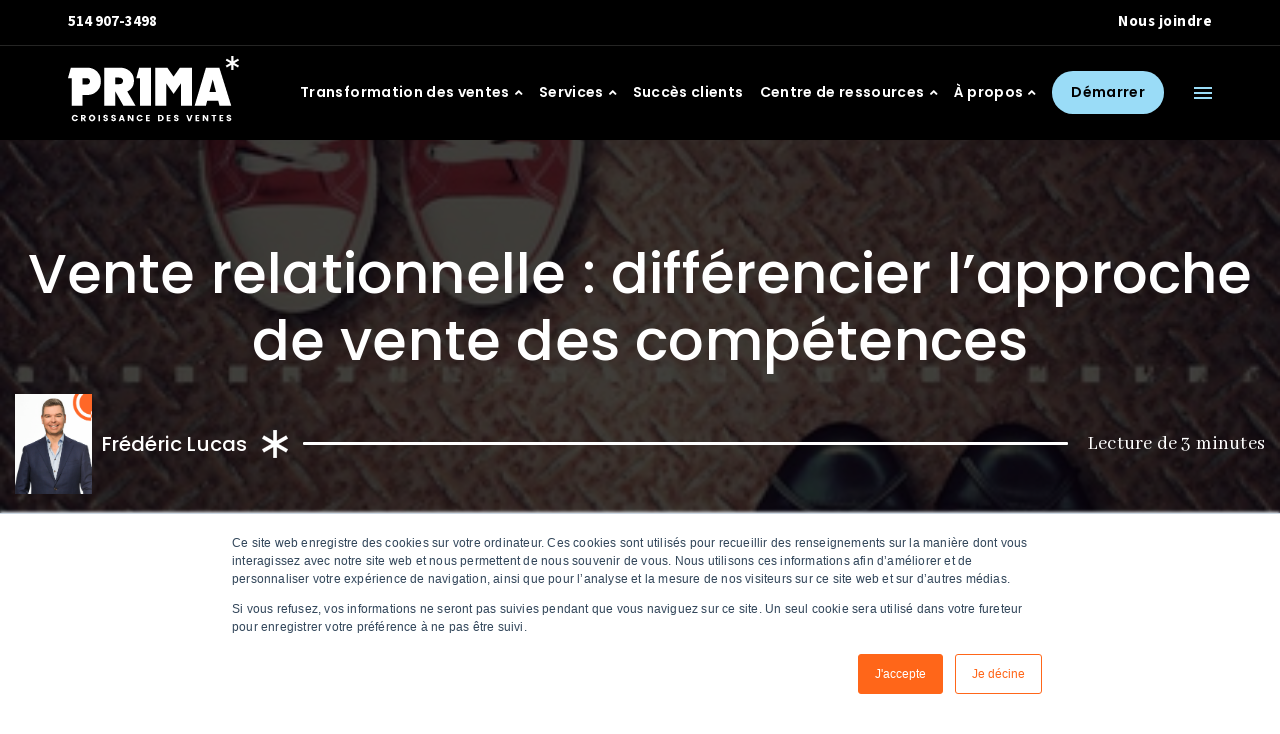

--- FILE ---
content_type: text/html; charset=UTF-8
request_url: https://blog.primaressource.com/vente-relationnelle-differencier-l-approche-de-vente-des-competences/
body_size: 24383
content:
<!DOCTYPE html>
<html lang="fr-ca">
<head>
    <meta charset="UTF-8">
<script>
var gform;gform||(document.addEventListener("gform_main_scripts_loaded",function(){gform.scriptsLoaded=!0}),document.addEventListener("gform/theme/scripts_loaded",function(){gform.themeScriptsLoaded=!0}),window.addEventListener("DOMContentLoaded",function(){gform.domLoaded=!0}),gform={domLoaded:!1,scriptsLoaded:!1,themeScriptsLoaded:!1,isFormEditor:()=>"function"==typeof InitializeEditor,callIfLoaded:function(o){return!(!gform.domLoaded||!gform.scriptsLoaded||!gform.themeScriptsLoaded&&!gform.isFormEditor()||(gform.isFormEditor()&&console.warn("The use of gform.initializeOnLoaded() is deprecated in the form editor context and will be removed in Gravity Forms 3.1."),o(),0))},initializeOnLoaded:function(o){gform.callIfLoaded(o)||(document.addEventListener("gform_main_scripts_loaded",()=>{gform.scriptsLoaded=!0,gform.callIfLoaded(o)}),document.addEventListener("gform/theme/scripts_loaded",()=>{gform.themeScriptsLoaded=!0,gform.callIfLoaded(o)}),window.addEventListener("DOMContentLoaded",()=>{gform.domLoaded=!0,gform.callIfLoaded(o)}))},hooks:{action:{},filter:{}},addAction:function(o,r,e,t){gform.addHook("action",o,r,e,t)},addFilter:function(o,r,e,t){gform.addHook("filter",o,r,e,t)},doAction:function(o){gform.doHook("action",o,arguments)},applyFilters:function(o){return gform.doHook("filter",o,arguments)},removeAction:function(o,r){gform.removeHook("action",o,r)},removeFilter:function(o,r,e){gform.removeHook("filter",o,r,e)},addHook:function(o,r,e,t,n){null==gform.hooks[o][r]&&(gform.hooks[o][r]=[]);var d=gform.hooks[o][r];null==n&&(n=r+"_"+d.length),gform.hooks[o][r].push({tag:n,callable:e,priority:t=null==t?10:t})},doHook:function(r,o,e){var t;if(e=Array.prototype.slice.call(e,1),null!=gform.hooks[r][o]&&((o=gform.hooks[r][o]).sort(function(o,r){return o.priority-r.priority}),o.forEach(function(o){"function"!=typeof(t=o.callable)&&(t=window[t]),"action"==r?t.apply(null,e):e[0]=t.apply(null,e)})),"filter"==r)return e[0]},removeHook:function(o,r,t,n){var e;null!=gform.hooks[o][r]&&(e=(e=gform.hooks[o][r]).filter(function(o,r,e){return!!(null!=n&&n!=o.tag||null!=t&&t!=o.priority)}),gform.hooks[o][r]=e)}});
</script>

    <meta name='robots' content='index, follow, max-image-preview:large, max-snippet:-1, max-video-preview:-1' />
<link rel="alternate" hreflang="fr" href="https://blog.primaressource.com/vente-relationnelle-differencier-l-approche-de-vente-des-competences/" />
<link rel="alternate" hreflang="x-default" href="https://blog.primaressource.com/vente-relationnelle-differencier-l-approche-de-vente-des-competences/" />
<meta name="viewport" content="width=device-width, initial-scale=1">
	<!-- This site is optimized with the Yoast SEO plugin v23.3 - https://yoast.com/wordpress/plugins/seo/ -->
	<title>Vente relationnelle : différencier l’approche de vente des compétences</title>
	<meta name="description" content="Utiliser une approche de vente ne signifie pas que les vendeurs ont les compétences requises pour être efficace avec celle-ci." />
	<link rel="canonical" href="https://blog.primaressource.com/vente-relationnelle-differencier-l-approche-de-vente-des-competences/" />
	<meta property="og:locale" content="fr_FR" />
	<meta property="og:type" content="article" />
	<meta property="og:title" content="Vente relationnelle : différencier l’approche de vente des compétences" />
	<meta property="og:description" content="Utiliser une approche de vente ne signifie pas que les vendeurs ont les compétences requises pour être efficace avec celle-ci." />
	<meta property="og:url" content="https://blog.primaressource.com/vente-relationnelle-differencier-l-approche-de-vente-des-competences/" />
	<meta property="og:site_name" content="Croissance des ventes B2B par PRIMA" />
	<meta property="article:author" content="https://www.facebook.com/primaressource/" />
	<meta property="article:published_time" content="2016-07-26T12:00:00+00:00" />
	<meta property="article:modified_time" content="2023-04-18T17:16:11+00:00" />
	<meta property="og:image" content="https://blog.primaressource.com/wp-content/uploads/2019/06/vente-relationnelle-differencier-l-approche-de-vente-des-competences.jpg" />
	<meta property="og:image:width" content="425" />
	<meta property="og:image:height" content="282" />
	<meta property="og:image:type" content="image/jpeg" />
	<meta name="author" content="Frédéric Lucas" />
	<meta name="twitter:card" content="summary_large_image" />
	<meta name="twitter:creator" content="@primaressource" />
	<meta name="twitter:label1" content="Écrit par" />
	<meta name="twitter:data1" content="Frédéric Lucas" />
	<meta name="twitter:label2" content="Durée de lecture estimée" />
	<meta name="twitter:data2" content="3 minutes" />
	<script type="application/ld+json" class="yoast-schema-graph">{"@context":"https://schema.org","@graph":[{"@type":"WebPage","@id":"https://blog.primaressource.com/vente-relationnelle-differencier-l-approche-de-vente-des-competences/","url":"https://blog.primaressource.com/vente-relationnelle-differencier-l-approche-de-vente-des-competences/","name":"Vente relationnelle : différencier l’approche de vente des compétences","isPartOf":{"@id":"https://blog.primaressource.com/#website"},"primaryImageOfPage":{"@id":"https://blog.primaressource.com/vente-relationnelle-differencier-l-approche-de-vente-des-competences/#primaryimage"},"image":{"@id":"https://blog.primaressource.com/vente-relationnelle-differencier-l-approche-de-vente-des-competences/#primaryimage"},"thumbnailUrl":"https://blog.primaressource.com/wp-content/uploads/2019/06/vente-relationnelle-differencier-l-approche-de-vente-des-competences.jpg","datePublished":"2016-07-26T12:00:00+00:00","dateModified":"2023-04-18T17:16:11+00:00","author":{"@id":"https://blog.primaressource.com/#/schema/person/5abd35856ec37e018aa71de9159479b1"},"description":"Utiliser une approche de vente ne signifie pas que les vendeurs ont les compétences requises pour être efficace avec celle-ci.","breadcrumb":{"@id":"https://blog.primaressource.com/vente-relationnelle-differencier-l-approche-de-vente-des-competences/#breadcrumb"},"inLanguage":"fr-FR","potentialAction":[{"@type":"ReadAction","target":["https://blog.primaressource.com/vente-relationnelle-differencier-l-approche-de-vente-des-competences/"]}]},{"@type":"ImageObject","inLanguage":"fr-FR","@id":"https://blog.primaressource.com/vente-relationnelle-differencier-l-approche-de-vente-des-competences/#primaryimage","url":"https://blog.primaressource.com/wp-content/uploads/2019/06/vente-relationnelle-differencier-l-approche-de-vente-des-competences.jpg","contentUrl":"https://blog.primaressource.com/wp-content/uploads/2019/06/vente-relationnelle-differencier-l-approche-de-vente-des-competences.jpg","width":425,"height":282,"caption":"Vente_relationnelle_differencier_l_approche_de_vente_des_competences.jpg"},{"@type":"BreadcrumbList","@id":"https://blog.primaressource.com/vente-relationnelle-differencier-l-approche-de-vente-des-competences/#breadcrumb","itemListElement":[{"@type":"ListItem","position":1,"name":"Accueil","item":"https://blog.primaressource.com/"},{"@type":"ListItem","position":2,"name":"Vente relationnelle : différencier l’approche de vente des compétences"}]},{"@type":"WebSite","@id":"https://blog.primaressource.com/#website","url":"https://blog.primaressource.com/","name":"Croissance des ventes B2B par PRIMA","description":"","potentialAction":[{"@type":"SearchAction","target":{"@type":"EntryPoint","urlTemplate":"https://blog.primaressource.com/?s={search_term_string}"},"query-input":"required name=search_term_string"}],"inLanguage":"fr-FR"},{"@type":"Person","@id":"https://blog.primaressource.com/#/schema/person/5abd35856ec37e018aa71de9159479b1","name":"Frédéric Lucas","image":{"@type":"ImageObject","inLanguage":"fr-FR","@id":"https://blog.primaressource.com/#/schema/person/image/","url":"https://secure.gravatar.com/avatar/437a2ebe38d4aab39a68f89a1a5d9753?s=96&d=mm&r=g","contentUrl":"https://secure.gravatar.com/avatar/437a2ebe38d4aab39a68f89a1a5d9753?s=96&d=mm&r=g","caption":"Frédéric Lucas"},"description":"À la barre de Prima Ressource depuis 2007, Frédéric a aidé des centaines de chefs, exécutifs et représentants à atteindre leurs objectifs et à viser plus haut. Les clients reconnaissent Frédéric comme la personne qui leur dit ce qu'ils ont besoin d'entendre, et non ce qu'ils veulent entendre. Ils attachent de la valeur à l'étendue de son expertise, à la science qui soutient le cadre de son travail et à la prédictivité de ses observations et conseils.","sameAs":["https://www.facebook.com/primaressource/","http://www.linkedin.com/in/primaressource/fr","https://x.com/primaressource"],"url":"https://blog.primaressource.com/author/frederic-lucas/"}]}</script>
	<!-- / Yoast SEO plugin. -->


<link rel="alternate" type="application/rss+xml" title="Croissance des ventes B2B par PRIMA &raquo; Flux" href="https://blog.primaressource.com/feed/" />
<link rel="alternate" type="application/rss+xml" title="Croissance des ventes B2B par PRIMA &raquo; Flux des commentaires" href="https://blog.primaressource.com/comments/feed/" />
<script>
window._wpemojiSettings = {"baseUrl":"https:\/\/s.w.org\/images\/core\/emoji\/15.0.3\/72x72\/","ext":".png","svgUrl":"https:\/\/s.w.org\/images\/core\/emoji\/15.0.3\/svg\/","svgExt":".svg","source":{"concatemoji":"https:\/\/blog.primaressource.com\/wp-includes\/js\/wp-emoji-release.min.js?ver=6.6.4"}};
/*! This file is auto-generated */
!function(i,n){var o,s,e;function c(e){try{var t={supportTests:e,timestamp:(new Date).valueOf()};sessionStorage.setItem(o,JSON.stringify(t))}catch(e){}}function p(e,t,n){e.clearRect(0,0,e.canvas.width,e.canvas.height),e.fillText(t,0,0);var t=new Uint32Array(e.getImageData(0,0,e.canvas.width,e.canvas.height).data),r=(e.clearRect(0,0,e.canvas.width,e.canvas.height),e.fillText(n,0,0),new Uint32Array(e.getImageData(0,0,e.canvas.width,e.canvas.height).data));return t.every(function(e,t){return e===r[t]})}function u(e,t,n){switch(t){case"flag":return n(e,"\ud83c\udff3\ufe0f\u200d\u26a7\ufe0f","\ud83c\udff3\ufe0f\u200b\u26a7\ufe0f")?!1:!n(e,"\ud83c\uddfa\ud83c\uddf3","\ud83c\uddfa\u200b\ud83c\uddf3")&&!n(e,"\ud83c\udff4\udb40\udc67\udb40\udc62\udb40\udc65\udb40\udc6e\udb40\udc67\udb40\udc7f","\ud83c\udff4\u200b\udb40\udc67\u200b\udb40\udc62\u200b\udb40\udc65\u200b\udb40\udc6e\u200b\udb40\udc67\u200b\udb40\udc7f");case"emoji":return!n(e,"\ud83d\udc26\u200d\u2b1b","\ud83d\udc26\u200b\u2b1b")}return!1}function f(e,t,n){var r="undefined"!=typeof WorkerGlobalScope&&self instanceof WorkerGlobalScope?new OffscreenCanvas(300,150):i.createElement("canvas"),a=r.getContext("2d",{willReadFrequently:!0}),o=(a.textBaseline="top",a.font="600 32px Arial",{});return e.forEach(function(e){o[e]=t(a,e,n)}),o}function t(e){var t=i.createElement("script");t.src=e,t.defer=!0,i.head.appendChild(t)}"undefined"!=typeof Promise&&(o="wpEmojiSettingsSupports",s=["flag","emoji"],n.supports={everything:!0,everythingExceptFlag:!0},e=new Promise(function(e){i.addEventListener("DOMContentLoaded",e,{once:!0})}),new Promise(function(t){var n=function(){try{var e=JSON.parse(sessionStorage.getItem(o));if("object"==typeof e&&"number"==typeof e.timestamp&&(new Date).valueOf()<e.timestamp+604800&&"object"==typeof e.supportTests)return e.supportTests}catch(e){}return null}();if(!n){if("undefined"!=typeof Worker&&"undefined"!=typeof OffscreenCanvas&&"undefined"!=typeof URL&&URL.createObjectURL&&"undefined"!=typeof Blob)try{var e="postMessage("+f.toString()+"("+[JSON.stringify(s),u.toString(),p.toString()].join(",")+"));",r=new Blob([e],{type:"text/javascript"}),a=new Worker(URL.createObjectURL(r),{name:"wpTestEmojiSupports"});return void(a.onmessage=function(e){c(n=e.data),a.terminate(),t(n)})}catch(e){}c(n=f(s,u,p))}t(n)}).then(function(e){for(var t in e)n.supports[t]=e[t],n.supports.everything=n.supports.everything&&n.supports[t],"flag"!==t&&(n.supports.everythingExceptFlag=n.supports.everythingExceptFlag&&n.supports[t]);n.supports.everythingExceptFlag=n.supports.everythingExceptFlag&&!n.supports.flag,n.DOMReady=!1,n.readyCallback=function(){n.DOMReady=!0}}).then(function(){return e}).then(function(){var e;n.supports.everything||(n.readyCallback(),(e=n.source||{}).concatemoji?t(e.concatemoji):e.wpemoji&&e.twemoji&&(t(e.twemoji),t(e.wpemoji)))}))}((window,document),window._wpemojiSettings);
</script>
<style id='wp-emoji-styles-inline-css'>

	img.wp-smiley, img.emoji {
		display: inline !important;
		border: none !important;
		box-shadow: none !important;
		height: 1em !important;
		width: 1em !important;
		margin: 0 0.07em !important;
		vertical-align: -0.1em !important;
		background: none !important;
		padding: 0 !important;
	}
</style>
<link rel='stylesheet' id='wp-block-library-css' href='https://blog.primaressource.com/wp-includes/css/dist/block-library/style.min.css?ver=6.6.4' media='all' />
<style id='global-styles-inline-css'>
:root{--wp--preset--aspect-ratio--square: 1;--wp--preset--aspect-ratio--4-3: 4/3;--wp--preset--aspect-ratio--3-4: 3/4;--wp--preset--aspect-ratio--3-2: 3/2;--wp--preset--aspect-ratio--2-3: 2/3;--wp--preset--aspect-ratio--16-9: 16/9;--wp--preset--aspect-ratio--9-16: 9/16;--wp--preset--color--black: #000000;--wp--preset--color--cyan-bluish-gray: #abb8c3;--wp--preset--color--white: #ffffff;--wp--preset--color--pale-pink: #f78da7;--wp--preset--color--vivid-red: #cf2e2e;--wp--preset--color--luminous-vivid-orange: #ff6900;--wp--preset--color--luminous-vivid-amber: #fcb900;--wp--preset--color--light-green-cyan: #7bdcb5;--wp--preset--color--vivid-green-cyan: #00d084;--wp--preset--color--pale-cyan-blue: #8ed1fc;--wp--preset--color--vivid-cyan-blue: #0693e3;--wp--preset--color--vivid-purple: #9b51e0;--wp--preset--gradient--vivid-cyan-blue-to-vivid-purple: linear-gradient(135deg,rgba(6,147,227,1) 0%,rgb(155,81,224) 100%);--wp--preset--gradient--light-green-cyan-to-vivid-green-cyan: linear-gradient(135deg,rgb(122,220,180) 0%,rgb(0,208,130) 100%);--wp--preset--gradient--luminous-vivid-amber-to-luminous-vivid-orange: linear-gradient(135deg,rgba(252,185,0,1) 0%,rgba(255,105,0,1) 100%);--wp--preset--gradient--luminous-vivid-orange-to-vivid-red: linear-gradient(135deg,rgba(255,105,0,1) 0%,rgb(207,46,46) 100%);--wp--preset--gradient--very-light-gray-to-cyan-bluish-gray: linear-gradient(135deg,rgb(238,238,238) 0%,rgb(169,184,195) 100%);--wp--preset--gradient--cool-to-warm-spectrum: linear-gradient(135deg,rgb(74,234,220) 0%,rgb(151,120,209) 20%,rgb(207,42,186) 40%,rgb(238,44,130) 60%,rgb(251,105,98) 80%,rgb(254,248,76) 100%);--wp--preset--gradient--blush-light-purple: linear-gradient(135deg,rgb(255,206,236) 0%,rgb(152,150,240) 100%);--wp--preset--gradient--blush-bordeaux: linear-gradient(135deg,rgb(254,205,165) 0%,rgb(254,45,45) 50%,rgb(107,0,62) 100%);--wp--preset--gradient--luminous-dusk: linear-gradient(135deg,rgb(255,203,112) 0%,rgb(199,81,192) 50%,rgb(65,88,208) 100%);--wp--preset--gradient--pale-ocean: linear-gradient(135deg,rgb(255,245,203) 0%,rgb(182,227,212) 50%,rgb(51,167,181) 100%);--wp--preset--gradient--electric-grass: linear-gradient(135deg,rgb(202,248,128) 0%,rgb(113,206,126) 100%);--wp--preset--gradient--midnight: linear-gradient(135deg,rgb(2,3,129) 0%,rgb(40,116,252) 100%);--wp--preset--font-size--small: 13px;--wp--preset--font-size--medium: 20px;--wp--preset--font-size--large: 36px;--wp--preset--font-size--x-large: 42px;--wp--preset--spacing--20: 0.44rem;--wp--preset--spacing--30: 0.67rem;--wp--preset--spacing--40: 1rem;--wp--preset--spacing--50: 1.5rem;--wp--preset--spacing--60: 2.25rem;--wp--preset--spacing--70: 3.38rem;--wp--preset--spacing--80: 5.06rem;--wp--preset--shadow--natural: 6px 6px 9px rgba(0, 0, 0, 0.2);--wp--preset--shadow--deep: 12px 12px 50px rgba(0, 0, 0, 0.4);--wp--preset--shadow--sharp: 6px 6px 0px rgba(0, 0, 0, 0.2);--wp--preset--shadow--outlined: 6px 6px 0px -3px rgba(255, 255, 255, 1), 6px 6px rgba(0, 0, 0, 1);--wp--preset--shadow--crisp: 6px 6px 0px rgba(0, 0, 0, 1);}:root { --wp--style--global--content-size: 1024px;--wp--style--global--wide-size: 1440px; }:where(body) { margin: 0; }.wp-site-blocks > .alignleft { float: left; margin-right: 2em; }.wp-site-blocks > .alignright { float: right; margin-left: 2em; }.wp-site-blocks > .aligncenter { justify-content: center; margin-left: auto; margin-right: auto; }:where(.wp-site-blocks) > * { margin-block-start: 24px; margin-block-end: 0; }:where(.wp-site-blocks) > :first-child { margin-block-start: 0; }:where(.wp-site-blocks) > :last-child { margin-block-end: 0; }:root { --wp--style--block-gap: 24px; }:root :where(.is-layout-flow) > :first-child{margin-block-start: 0;}:root :where(.is-layout-flow) > :last-child{margin-block-end: 0;}:root :where(.is-layout-flow) > *{margin-block-start: 24px;margin-block-end: 0;}:root :where(.is-layout-constrained) > :first-child{margin-block-start: 0;}:root :where(.is-layout-constrained) > :last-child{margin-block-end: 0;}:root :where(.is-layout-constrained) > *{margin-block-start: 24px;margin-block-end: 0;}:root :where(.is-layout-flex){gap: 24px;}:root :where(.is-layout-grid){gap: 24px;}.is-layout-flow > .alignleft{float: left;margin-inline-start: 0;margin-inline-end: 2em;}.is-layout-flow > .alignright{float: right;margin-inline-start: 2em;margin-inline-end: 0;}.is-layout-flow > .aligncenter{margin-left: auto !important;margin-right: auto !important;}.is-layout-constrained > .alignleft{float: left;margin-inline-start: 0;margin-inline-end: 2em;}.is-layout-constrained > .alignright{float: right;margin-inline-start: 2em;margin-inline-end: 0;}.is-layout-constrained > .aligncenter{margin-left: auto !important;margin-right: auto !important;}.is-layout-constrained > :where(:not(.alignleft):not(.alignright):not(.alignfull)){max-width: var(--wp--style--global--content-size);margin-left: auto !important;margin-right: auto !important;}.is-layout-constrained > .alignwide{max-width: var(--wp--style--global--wide-size);}body .is-layout-flex{display: flex;}.is-layout-flex{flex-wrap: wrap;align-items: center;}.is-layout-flex > :is(*, div){margin: 0;}body .is-layout-grid{display: grid;}.is-layout-grid > :is(*, div){margin: 0;}body{padding-top: 0px;padding-right: 0px;padding-bottom: 0px;padding-left: 0px;}a:where(:not(.wp-element-button)){text-decoration: underline;}:root :where(.wp-element-button, .wp-block-button__link){background-color: #32373c;border-width: 0;color: #fff;font-family: inherit;font-size: inherit;line-height: inherit;padding: calc(0.667em + 2px) calc(1.333em + 2px);text-decoration: none;}.has-black-color{color: var(--wp--preset--color--black) !important;}.has-cyan-bluish-gray-color{color: var(--wp--preset--color--cyan-bluish-gray) !important;}.has-white-color{color: var(--wp--preset--color--white) !important;}.has-pale-pink-color{color: var(--wp--preset--color--pale-pink) !important;}.has-vivid-red-color{color: var(--wp--preset--color--vivid-red) !important;}.has-luminous-vivid-orange-color{color: var(--wp--preset--color--luminous-vivid-orange) !important;}.has-luminous-vivid-amber-color{color: var(--wp--preset--color--luminous-vivid-amber) !important;}.has-light-green-cyan-color{color: var(--wp--preset--color--light-green-cyan) !important;}.has-vivid-green-cyan-color{color: var(--wp--preset--color--vivid-green-cyan) !important;}.has-pale-cyan-blue-color{color: var(--wp--preset--color--pale-cyan-blue) !important;}.has-vivid-cyan-blue-color{color: var(--wp--preset--color--vivid-cyan-blue) !important;}.has-vivid-purple-color{color: var(--wp--preset--color--vivid-purple) !important;}.has-black-background-color{background-color: var(--wp--preset--color--black) !important;}.has-cyan-bluish-gray-background-color{background-color: var(--wp--preset--color--cyan-bluish-gray) !important;}.has-white-background-color{background-color: var(--wp--preset--color--white) !important;}.has-pale-pink-background-color{background-color: var(--wp--preset--color--pale-pink) !important;}.has-vivid-red-background-color{background-color: var(--wp--preset--color--vivid-red) !important;}.has-luminous-vivid-orange-background-color{background-color: var(--wp--preset--color--luminous-vivid-orange) !important;}.has-luminous-vivid-amber-background-color{background-color: var(--wp--preset--color--luminous-vivid-amber) !important;}.has-light-green-cyan-background-color{background-color: var(--wp--preset--color--light-green-cyan) !important;}.has-vivid-green-cyan-background-color{background-color: var(--wp--preset--color--vivid-green-cyan) !important;}.has-pale-cyan-blue-background-color{background-color: var(--wp--preset--color--pale-cyan-blue) !important;}.has-vivid-cyan-blue-background-color{background-color: var(--wp--preset--color--vivid-cyan-blue) !important;}.has-vivid-purple-background-color{background-color: var(--wp--preset--color--vivid-purple) !important;}.has-black-border-color{border-color: var(--wp--preset--color--black) !important;}.has-cyan-bluish-gray-border-color{border-color: var(--wp--preset--color--cyan-bluish-gray) !important;}.has-white-border-color{border-color: var(--wp--preset--color--white) !important;}.has-pale-pink-border-color{border-color: var(--wp--preset--color--pale-pink) !important;}.has-vivid-red-border-color{border-color: var(--wp--preset--color--vivid-red) !important;}.has-luminous-vivid-orange-border-color{border-color: var(--wp--preset--color--luminous-vivid-orange) !important;}.has-luminous-vivid-amber-border-color{border-color: var(--wp--preset--color--luminous-vivid-amber) !important;}.has-light-green-cyan-border-color{border-color: var(--wp--preset--color--light-green-cyan) !important;}.has-vivid-green-cyan-border-color{border-color: var(--wp--preset--color--vivid-green-cyan) !important;}.has-pale-cyan-blue-border-color{border-color: var(--wp--preset--color--pale-cyan-blue) !important;}.has-vivid-cyan-blue-border-color{border-color: var(--wp--preset--color--vivid-cyan-blue) !important;}.has-vivid-purple-border-color{border-color: var(--wp--preset--color--vivid-purple) !important;}.has-vivid-cyan-blue-to-vivid-purple-gradient-background{background: var(--wp--preset--gradient--vivid-cyan-blue-to-vivid-purple) !important;}.has-light-green-cyan-to-vivid-green-cyan-gradient-background{background: var(--wp--preset--gradient--light-green-cyan-to-vivid-green-cyan) !important;}.has-luminous-vivid-amber-to-luminous-vivid-orange-gradient-background{background: var(--wp--preset--gradient--luminous-vivid-amber-to-luminous-vivid-orange) !important;}.has-luminous-vivid-orange-to-vivid-red-gradient-background{background: var(--wp--preset--gradient--luminous-vivid-orange-to-vivid-red) !important;}.has-very-light-gray-to-cyan-bluish-gray-gradient-background{background: var(--wp--preset--gradient--very-light-gray-to-cyan-bluish-gray) !important;}.has-cool-to-warm-spectrum-gradient-background{background: var(--wp--preset--gradient--cool-to-warm-spectrum) !important;}.has-blush-light-purple-gradient-background{background: var(--wp--preset--gradient--blush-light-purple) !important;}.has-blush-bordeaux-gradient-background{background: var(--wp--preset--gradient--blush-bordeaux) !important;}.has-luminous-dusk-gradient-background{background: var(--wp--preset--gradient--luminous-dusk) !important;}.has-pale-ocean-gradient-background{background: var(--wp--preset--gradient--pale-ocean) !important;}.has-electric-grass-gradient-background{background: var(--wp--preset--gradient--electric-grass) !important;}.has-midnight-gradient-background{background: var(--wp--preset--gradient--midnight) !important;}.has-small-font-size{font-size: var(--wp--preset--font-size--small) !important;}.has-medium-font-size{font-size: var(--wp--preset--font-size--medium) !important;}.has-large-font-size{font-size: var(--wp--preset--font-size--large) !important;}.has-x-large-font-size{font-size: var(--wp--preset--font-size--x-large) !important;}
:root :where(.wp-block-pullquote){font-size: 1.5em;line-height: 1.6;}
</style>
<link rel='stylesheet' id='wpml-blocks-css' href='https://blog.primaressource.com/wp-content/plugins/sitepress-multilingual-cms/dist/css/blocks/styles.css?ver=4.6.13' media='all' />
<link rel='stylesheet' id='wpml-menu-item-0-css' href='https://blog.primaressource.com/wp-content/plugins/sitepress-multilingual-cms/templates/language-switchers/menu-item/style.min.css?ver=1' media='all' />
<link rel='stylesheet' id='generate-style-css' href='https://blog.primaressource.com/wp-content/themes/generatepress/assets/css/main.min.css?ver=3.5.0' media='all' />
<style id='generate-style-inline-css'>
body{background-color:#ffffff;color:var(--contrast);}a{color:var(--accent);}a{text-decoration:underline;}.entry-title a, .site-branding a, a.button, .wp-block-button__link, .main-navigation a{text-decoration:none;}a:hover, a:focus, a:active{color:var(--contrast);}.wp-block-group__inner-container{max-width:1200px;margin-left:auto;margin-right:auto;}:root{--contrast:#222222;--contrast-2:#575760;--contrast-3:#b2b2be;--base:#f0f0f0;--base-2:#f7f8f9;--base-3:#ffffff;--accent:#1e73be;}:root .has-contrast-color{color:var(--contrast);}:root .has-contrast-background-color{background-color:var(--contrast);}:root .has-contrast-2-color{color:var(--contrast-2);}:root .has-contrast-2-background-color{background-color:var(--contrast-2);}:root .has-contrast-3-color{color:var(--contrast-3);}:root .has-contrast-3-background-color{background-color:var(--contrast-3);}:root .has-base-color{color:var(--base);}:root .has-base-background-color{background-color:var(--base);}:root .has-base-2-color{color:var(--base-2);}:root .has-base-2-background-color{background-color:var(--base-2);}:root .has-base-3-color{color:var(--base-3);}:root .has-base-3-background-color{background-color:var(--base-3);}:root .has-accent-color{color:var(--accent);}:root .has-accent-background-color{background-color:var(--accent);}.top-bar{background-color:#636363;color:#ffffff;}.top-bar a{color:#ffffff;}.top-bar a:hover{color:#303030;}.site-header{background-color:var(--base-3);}.main-title a,.main-title a:hover{color:var(--contrast);}.site-description{color:var(--contrast-2);}.mobile-menu-control-wrapper .menu-toggle,.mobile-menu-control-wrapper .menu-toggle:hover,.mobile-menu-control-wrapper .menu-toggle:focus,.has-inline-mobile-toggle #site-navigation.toggled{background-color:rgba(0, 0, 0, 0.02);}.main-navigation,.main-navigation ul ul{background-color:var(--base-3);}.main-navigation .main-nav ul li a, .main-navigation .menu-toggle, .main-navigation .menu-bar-items{color:var(--contrast);}.main-navigation .main-nav ul li:not([class*="current-menu-"]):hover > a, .main-navigation .main-nav ul li:not([class*="current-menu-"]):focus > a, .main-navigation .main-nav ul li.sfHover:not([class*="current-menu-"]) > a, .main-navigation .menu-bar-item:hover > a, .main-navigation .menu-bar-item.sfHover > a{color:var(--accent);}button.menu-toggle:hover,button.menu-toggle:focus{color:var(--contrast);}.main-navigation .main-nav ul li[class*="current-menu-"] > a{color:var(--accent);}.navigation-search input[type="search"],.navigation-search input[type="search"]:active, .navigation-search input[type="search"]:focus, .main-navigation .main-nav ul li.search-item.active > a, .main-navigation .menu-bar-items .search-item.active > a{color:var(--accent);}.main-navigation ul ul{background-color:var(--base);}.separate-containers .inside-article, .separate-containers .comments-area, .separate-containers .page-header, .one-container .container, .separate-containers .paging-navigation, .inside-page-header{background-color:var(--base-3);}.entry-title a{color:var(--contrast);}.entry-title a:hover{color:var(--contrast-2);}.entry-meta{color:var(--contrast-2);}.sidebar .widget{background-color:var(--base-3);}.footer-widgets{background-color:var(--base-3);}.site-info{background-color:var(--base-3);}input[type="text"],input[type="email"],input[type="url"],input[type="password"],input[type="search"],input[type="tel"],input[type="number"],textarea,select{color:var(--contrast);background-color:var(--base-2);border-color:var(--base);}input[type="text"]:focus,input[type="email"]:focus,input[type="url"]:focus,input[type="password"]:focus,input[type="search"]:focus,input[type="tel"]:focus,input[type="number"]:focus,textarea:focus,select:focus{color:var(--contrast);background-color:var(--base-2);border-color:var(--contrast-3);}button,html input[type="button"],input[type="reset"],input[type="submit"],a.button,a.wp-block-button__link:not(.has-background){color:#ffffff;background-color:#55555e;}button:hover,html input[type="button"]:hover,input[type="reset"]:hover,input[type="submit"]:hover,a.button:hover,button:focus,html input[type="button"]:focus,input[type="reset"]:focus,input[type="submit"]:focus,a.button:focus,a.wp-block-button__link:not(.has-background):active,a.wp-block-button__link:not(.has-background):focus,a.wp-block-button__link:not(.has-background):hover{color:#ffffff;background-color:#3f4047;}a.generate-back-to-top{background-color:rgba( 0,0,0,0.4 );color:#ffffff;}a.generate-back-to-top:hover,a.generate-back-to-top:focus{background-color:rgba( 0,0,0,0.6 );color:#ffffff;}:root{--gp-search-modal-bg-color:var(--base-3);--gp-search-modal-text-color:var(--contrast);--gp-search-modal-overlay-bg-color:rgba(0,0,0,0.2);}@media (max-width:768px){.main-navigation .menu-bar-item:hover > a, .main-navigation .menu-bar-item.sfHover > a{background:none;color:var(--contrast);}}.nav-below-header .main-navigation .inside-navigation.grid-container, .nav-above-header .main-navigation .inside-navigation.grid-container{padding:0px 20px 0px 20px;}.site-main .wp-block-group__inner-container{padding:40px;}.separate-containers .paging-navigation{padding-top:20px;padding-bottom:20px;}.entry-content .alignwide, body:not(.no-sidebar) .entry-content .alignfull{margin-left:-40px;width:calc(100% + 80px);max-width:calc(100% + 80px);}.rtl .menu-item-has-children .dropdown-menu-toggle{padding-left:20px;}.rtl .main-navigation .main-nav ul li.menu-item-has-children > a{padding-right:20px;}@media (max-width:768px){.separate-containers .inside-article, .separate-containers .comments-area, .separate-containers .page-header, .separate-containers .paging-navigation, .one-container .site-content, .inside-page-header{padding:30px;}.site-main .wp-block-group__inner-container{padding:30px;}.inside-top-bar{padding-right:30px;padding-left:30px;}.inside-header{padding-right:30px;padding-left:30px;}.widget-area .widget{padding-top:30px;padding-right:30px;padding-bottom:30px;padding-left:30px;}.footer-widgets-container{padding-top:30px;padding-right:30px;padding-bottom:30px;padding-left:30px;}.inside-site-info{padding-right:30px;padding-left:30px;}.entry-content .alignwide, body:not(.no-sidebar) .entry-content .alignfull{margin-left:-30px;width:calc(100% + 60px);max-width:calc(100% + 60px);}.one-container .site-main .paging-navigation{margin-bottom:20px;}}/* End cached CSS */.is-right-sidebar{width:30%;}.is-left-sidebar{width:30%;}.site-content .content-area{width:100%;}@media (max-width:768px){.main-navigation .menu-toggle,.sidebar-nav-mobile:not(#sticky-placeholder){display:block;}.main-navigation ul,.gen-sidebar-nav,.main-navigation:not(.slideout-navigation):not(.toggled) .main-nav > ul,.has-inline-mobile-toggle #site-navigation .inside-navigation > *:not(.navigation-search):not(.main-nav){display:none;}.nav-align-right .inside-navigation,.nav-align-center .inside-navigation{justify-content:space-between;}.has-inline-mobile-toggle .mobile-menu-control-wrapper{display:flex;flex-wrap:wrap;}.has-inline-mobile-toggle .inside-header{flex-direction:row;text-align:left;flex-wrap:wrap;}.has-inline-mobile-toggle .header-widget,.has-inline-mobile-toggle #site-navigation{flex-basis:100%;}.nav-float-left .has-inline-mobile-toggle #site-navigation{order:10;}}
.dynamic-author-image-rounded{border-radius:100%;}.dynamic-featured-image, .dynamic-author-image{vertical-align:middle;}.one-container.blog .dynamic-content-template:not(:last-child), .one-container.archive .dynamic-content-template:not(:last-child){padding-bottom:0px;}.dynamic-entry-excerpt > p:last-child{margin-bottom:0px;}
</style>
<link rel='stylesheet' id='generate-child-css' href='https://blog.primaressource.com/wp-content/themes/generatepress_child/style.css?ver=1708634788' media='all' />
<link rel='stylesheet' id='generate-blog-images-css' href='https://blog.primaressource.com/wp-content/plugins/gp-premium/blog/functions/css/featured-images.min.css?ver=2.3.1' media='all' />
<link rel='stylesheet' id='primaressource-css-css' href='https://blog.primaressource.com/wp-content/themes/generatepress_child/assets/css/main.css?ver=6.6.4' media='all' />
<script id="wpml-cookie-js-extra">
var wpml_cookies = {"wp-wpml_current_language":{"value":"fr","expires":1,"path":"\/"}};
var wpml_cookies = {"wp-wpml_current_language":{"value":"fr","expires":1,"path":"\/"}};
</script>
<script src="https://blog.primaressource.com/wp-content/plugins/sitepress-multilingual-cms/res/js/cookies/language-cookie.js?ver=4.6.13" id="wpml-cookie-js" defer data-wp-strategy="defer"></script>
<script src="https://blog.primaressource.com/wp-includes/js/jquery/jquery.min.js?ver=3.7.1" id="jquery-core-js"></script>
<script src="https://blog.primaressource.com/wp-includes/js/jquery/jquery-migrate.min.js?ver=3.4.1" id="jquery-migrate-js"></script>
<link rel="https://api.w.org/" href="https://blog.primaressource.com/wp-json/" /><link rel="alternate" title="JSON" type="application/json" href="https://blog.primaressource.com/wp-json/wp/v2/posts/3297" /><link rel="EditURI" type="application/rsd+xml" title="RSD" href="https://blog.primaressource.com/xmlrpc.php?rsd" />
<meta name="generator" content="WordPress 6.6.4" />
<link rel='shortlink' href='https://blog.primaressource.com/?p=3297' />
<link rel="alternate" title="oEmbed (JSON)" type="application/json+oembed" href="https://blog.primaressource.com/wp-json/oembed/1.0/embed?url=https%3A%2F%2Fblog.primaressource.com%2Fvente-relationnelle-differencier-l-approche-de-vente-des-competences%2F" />
<link rel="alternate" title="oEmbed (XML)" type="text/xml+oembed" href="https://blog.primaressource.com/wp-json/oembed/1.0/embed?url=https%3A%2F%2Fblog.primaressource.com%2Fvente-relationnelle-differencier-l-approche-de-vente-des-competences%2F&#038;format=xml" />
<meta name="generator" content="WPML ver:4.6.13 stt:1,4;" />
<script async="" src="https://www.googletagmanager.com/gtm.js?id=GTM-KZBNJFQ"></script>
<script>
var _hsp = window._hsp = window._hsp || [];
var hsLoadGtm = function loadGtm() {
    if(window._hsGtmLoadOnce) {
      return;
    }

    (function(w,d,s,l,i){w[l]=w[l]||[];w[l].push({'gtm.start':
    new Date().getTime(),event:'gtm.js'});var f=d.getElementsByTagName(s)[0],
    j=d.createElement(s),dl=l!='dataLayer'?'&l='+l:'';j.async=true;j.src=
    'https://www.googletagmanager.com/gtm.js?id='+i+dl;f.parentNode.insertBefore(j,f);
    })(window,document,'script','dataLayer','GTM-KZBNJFQ');
    window._hsGtmLoadOnce = true;
};

var useGoogleConsentMode = false;

if (!useGoogleConsentMode){
    _hsp.push(['addPrivacyConsentListener', function(consent){
      if(consent.allowed || (consent.categories && consent.categories.analytics)){
        hsLoadGtm();
      }
  }]);
} else{
    if(!window._hsGoogleConsentRunOnce){
      window._hsGoogleConsentRunOnce=true;
      window.dataLayer=window.dataLayer||[];
      function gtag(){dataLayer.push(arguments);}
      gtag('consent','default',{
        'ad_storage':'denied',
        'analytics_storage':'denied'
      });

      gtag('set','developer_id.dZTQ1Zm',true);
      _hsp.push(['addPrivacyConsentListener',function(consent){
      var hasAnalyticsConsent=consent&&(consent.allowed||(consent.categories&&consent.categories.analytics));
      var hasAdsConsent=consent&&(consent.allowed||(consent.categories&&consent.categories.advertisement));
      gtag('consent','update',{
        'ad_storage':hasAdsConsent?'granted':'denied',
        'analytics_storage':hasAnalyticsConsent?'granted':'denied'
      });
    }]);
  }
  hsLoadGtm();
}

</script><script>
var _hsp = window._hsp = window._hsp || [];
_hsp.push(['addPrivacyConsentListener', function(consent) { if (consent.allowed || (consent.categories && consent.categories.analytics)) {
  (function(i,s,o,g,r,a,m){i['GoogleAnalyticsObject']=r;i[r]=i[r]||function(){
  (i[r].q=i[r].q||[]).push(arguments)},i[r].l=1*new Date();a=s.createElement(o),
  m=s.getElementsByTagName(o)[0];a.async=1;a.src=g;m.parentNode.insertBefore(a,m)
})(window,document,'script','//www.google-analytics.com/analytics.js','ga');
  ga('create','UA-23726352-1','auto');
  ga('send','pageview');
}}]);
</script>

<script async="" src="https://www.googletagmanager.com/gtag/js?id=UA-23726352-1"></script>
<script>
  window.dataLayer = window.dataLayer || [];
  function gtag(){dataLayer.push(arguments);}
  gtag('js', new Date());
  gtag('config', 'UA-23726352-1');
</script><script async="" src="https://www.googletagmanager.com/gtag/js?id=G-288590492"></script>
<script>
window.dataLayer = window.dataLayer || [];
function gtag(){dataLayer.push(arguments);}
if (!window._hsGoogleConsentRunOnce) {
  window._hsGoogleConsentRunOnce = true;
  gtag('consent', 'default', {
    'ad_storage': 'denied',
    'analytics_storage': 'denied'
  });

  var _hsp = window._hsp = window._hsp || [];
  _hsp.push(['addPrivacyConsentListener', function(consent){
    var hasAnalyticsConsent = consent && (consent.allowed || (consent.categories && consent.categories.analytics));
    var hasAdsConsent = consent && (consent.allowed || (consent.categories && consent.categories.advertisement));
    gtag('consent', 'update', {
      'ad_storage': hasAdsConsent ? 'granted' : 'denied',
      'analytics_storage': hasAnalyticsConsent ? 'granted' : 'denied'
    });
  }]);
}

gtag('js', new Date());
gtag('set', 'developer_id.dZTQ1Zm', true);
gtag('config', 'G-288590492');
</script>
<script>
    (function(h,o,t,j,a,r){
        h.hj=h.hj||function(){(h.hj.q=h.hj.q||[]).push(arguments)};
        h._hjSettings={hjid:1004177,hjsv:6};
        a=o.getElementsByTagName('head')[0];
        r=o.createElement('script');r.async=1;
        r.src=t+h._hjSettings.hjid+j+h._hjSettings.hjsv;
        a.appendChild(r);
    })(window,document,'https://static.hotjar.com/c/hotjar-','.js?sv=');
</script>
<script async="" src="https://static.hotjar.com/c/hotjar-1004177.js?sv=6"></script>
<script async="" src="https://script.hotjar.com/modules.1021a6d6f6b8c35613f1.js" charset="utf-8"></script><script type="text/javascript" async="" src="https://snap.licdn.com/li.lms-analytics/insight.min.js"></script>
<script type="text/javascript">
_linkedin_partner_id = "525594";
window._linkedin_data_partner_ids = window._linkedin_data_partner_ids || [];
window._linkedin_data_partner_ids.push(_linkedin_partner_id);
</script>

<script type="text/javascript">
(function(){var s = document.getElementsByTagName("script")[0];
var b = document.createElement("script");
b.type = "text/javascript";b.async = true;
b.src = "https://snap.licdn.com/li.lms-analytics/insight.min.js";
s.parentNode.insertBefore(b, s);})();
</script>

<noscript>
<img height="1" width="1" style="display:none;" alt="" src="https://dc.ads.linkedin.com/collect/?pid=525594&amp;fmt=gif">
</noscript><link rel="icon" href="https://blog.primaressource.com/wp-content/uploads/2023/04/cropped-prima-icon-32x32.webp" sizes="32x32" />
<link rel="icon" href="https://blog.primaressource.com/wp-content/uploads/2023/04/cropped-prima-icon-192x192.webp" sizes="192x192" />
<link rel="apple-touch-icon" href="https://blog.primaressource.com/wp-content/uploads/2023/04/cropped-prima-icon-180x180.webp" />
<meta name="msapplication-TileImage" content="https://blog.primaressource.com/wp-content/uploads/2023/04/cropped-prima-icon-270x270.webp" />
		<style id="wp-custom-css">
			.otgs-development-site-front-end{
	display:none;
}		</style>
		
    <link rel="preconnect" href="https://fonts.googleapis.com">
    <link rel="preconnect" href="https://fonts.gstatic.com" crossorigin="">
    <link href="https://fonts.googleapis.com/css2?family=Mada:wght@300;400;500;600;700;900&amp;display=swap"
          rel="stylesheet">
    <link href="https://fonts.googleapis.com/css2?family=Abhaya+Libre:wght@400;500;600;700;800&amp;display=swap"
          rel="stylesheet">
    <link href="https://fonts.googleapis.com/css2?family=Poppins:ital,wght@0,300;0,400;0,500;0,600;0,700;0,800;1,300;1,400;1,500;1,600;1,700;1,800&amp;display=swap"
          rel="stylesheet">
    <link rel="stylesheet" href="https://cdnjs.cloudflare.com/ajax/libs/font-awesome/5.15.0/css/all.min.css"
          integrity="sha512-BnbUDfEUfV0Slx6TunuB042k9tuKe3xrD6q4mg5Ed72LTgzDIcLPxg6yI2gcMFRyomt+yJJxE+zJwNmxki6/RA=="
          crossorigin="anonymous" referrerpolicy="no-referrer">
</head>

<body class="post-template-default single single-post postid-3297 single-format-standard wp-embed-responsive post-image-above-header post-image-aligned-center no-sidebar nav-float-right one-container header-aligned-left dropdown-hover featured-image-active" itemtype="https://schema.org/Blog" itemscope>

<div class="top-sticky">
    <header class="header">
        <div class="header-top-bar" style="display: block;">
            <div class="page-center">
                <div class="top-head-contain">
                    <div class="phone">
                        <div id="hs_cos_wrapper_module_164612642115163"
                             class="hs_cos_wrapper hs_cos_wrapper_widget hs_cos_wrapper_type_module" style=""
                             data-hs-cos-general-type="widget" data-hs-cos-type="module">
                            <a href="tel:5149073498">514 907-3498</a>
                        </div>
                    </div>
                    <div class="links-lan">
                        <div class="top-links">
                            <div id="hs_cos_wrapper_module_164612712782069"
                                 class="hs_cos_wrapper hs_cos_wrapper_widget hs_cos_wrapper_type_module" style=""
                                 data-hs-cos-general-type="widget" data-hs-cos-type="module">
                                <ul>

                                    <li><a href="https://www.primaressource.com/fr/nous-joindre?hsLang=fr-ca">Nous
                                            joindre</a></li>
                                </ul>
                            </div>
                        </div>
                    </div>
                </div>
            </div>
        </div>
        <div id="hs_cos_wrapper_module_164612587373553"
             class="hs_cos_wrapper hs_cos_wrapper_widget hs_cos_wrapper_type_module" style=""
             data-hs-cos-general-type="widget" data-hs-cos-type="module">
            <div class="main-menu">
                <div class="page-center">
                    <div class="menu-contain">
                        <div class="logo">

                            <a href="https://www.primaressource.com/fr?hsLang=fr-ca">


                                <img src="/wp-content/themes/generatepress_child/assets/img/909d6458-d79a-11ec-8beb-1d7583d5fed6%5B1%5D.svg"
                                     alt="PRIMA-Croissance des ventes Consultants Canada USA" loading="lazy"
                                     style="max-width: 100%; height: auto;">

                            </a>
                        </div>
                        <div class="navigation">
                            <ul>

                                <li class=" has-submenu ">
                                    <a href="https://www.primaressource.com/fr/transformation-des-ventes?hsLang=fr-ca">Transformation
                                        des ventes</a>

                                    <span class="drop-arrow"><i class="fas fa-angle-up"></i></span>
                                    <ul class="dropdown">

                                        <li>
                                            <a href="https://www.primaressource.com/fr/transformation-des-ventes/ameliorer-la-performance-en-vente?hsLang=fr-ca">Améliorer
                                                la performance en vente</a>
                                        </li>

                                        <li>
                                            <a href="https://www.primaressource.com/fr/transformation-des-ventes/structurer-les-ventes?hsLang=fr-ca">Structurer
                                                les ventes</a>
                                        </li>

                                        <li>
                                            <a href="https://www.primaressource.com/fr/transformation-des-ventes/gerer-l-equipe-de-vente?hsLang=fr-ca">Gérer
                                                l'équipe de ventes</a>
                                        </li>

                                    </ul>

                                </li>

                                <li class=" has-submenu ">
                                    <a href="#">Services</a>

                                    <span class="drop-arrow"><i class="fas fa-angle-up"></i></span>
                                    <ul class="dropdown">

                                        <li>
                                            <a href="https://www.primaressource.com/fr/analyse-de-la-force-de-vente?hsLang=fr-ca">Analyse
                                                de la force de vente</a>
                                        </li>

                                        <li>
                                            <a href="https://www.primaressource.com/fr/processus-de-vente-et-kpis?hsLang=fr-ca">Processus
                                                de vente et KPIs</a>
                                        </li>

                                        <li>
                                            <a href="https://www.primaressource.com/fr/crm-technologie?hsLang=fr-ca">CRM
                                                et Technologie</a>
                                        </li>

                                        <li>
                                            <a href="https://www.primaressource.com/fr/formation?hsLang=fr-ca">Formation
                                                en vente</a>
                                        </li>

                                        <li>
                                            <a href="https://www.primaressource.com/fr/developpement-des-competences?hsLang=fr-ca">Développement
                                                des compétences</a>
                                        </li>

                                        <li>
                                            <a href="https://www.primaressource.com/fr/recrutement-en-vente?hsLang=fr-ca">Recrutement
                                                en vente</a>
                                        </li>

                                        <li>
                                            <a href="https://www.primaressource.com/fr/remuneration-pour-les-ventes?hsLang=fr-ca">Rémunération
                                                des ventes</a>
                                        </li>

                                    </ul>

                                </li>

                                <li class="">
                                    <a href="https://www.primaressource.com/fr/succes-clients?hsLang=fr-ca">Succès
                                        clients</a>

                                </li>

                                <li class=" has-submenu ">
                                    <a href="https://go.primaressource.com/centre-de-ressources?hsLang=fr-ca">Centre de
                                        ressources</a>

                                    <span class="drop-arrow"><i class="fas fa-angle-up"></i></span>
                                    <ul class="dropdown">

                                        <li>
                                            <a href="https://blog.primaressource.com/">Blogue</a>
                                        </li>

                                        <li>
                                            <a href="https://go.primaressource.com/centre-de-ressources?hsLang=fr-ca">Ressources</a>
                                        </li>

                                    </ul>

                                </li>

                                <li class=" has-submenu ">
                                    <a href="https://www.primaressource.com/fr/a-propos?hsLang=fr-ca">À propos</a>

                                    <span class="drop-arrow"><i class="fas fa-angle-up"></i></span>
                                    <ul class="dropdown">

                                        <li>
                                            <a href="https://www.primaressource.com/fr/notre-equipe?hsLang=fr-ca">L'équipe
                                                PRIMA</a>
                                        </li>

                                        <li>
                                            <a href="https://www.primaressource.com/fr/rejoindre-notre-equipe?hsLang=fr-ca">Rejoindre
                                                notre équipe</a>
                                        </li>

                                        <li>
                                            <a href="https://www.primaressource.com/fr/partenaires?hsLang=fr-ca">Partenaires</a>
                                        </li>

                                    </ul>

                                </li>

                                <li class="header-cta"><a class="primary-btn"
                                                          href="https://www.primaressource.com/fr/demarrer?hsLang=fr-ca">Démarrer</a>
                                </li>
                            </ul>
                            <div class="main-nav__burger">
                                <div class="hamburger">
                                    <div class="hamburger__inner"></div>
                                </div>
                            </div>
                            <div class="mobile-menu-trigger">
                                <span><img src="/wp-content/themes/generatepress_child/assets/img/bars-icon.png"
                                           alt="Bar Icon"></span>
                            </div>

                            
                        </div>
                    </div>
                </div>
    </header>
    <div class="progress-bar" style="display: block;">
        <span class="progress-bar-fill" style="width: 0%;"></span>
    </div>
    <div id="hs_cos_wrapper_module_16554607216877"
         class="hs_cos_wrapper hs_cos_wrapper_widget hs_cos_wrapper_type_module" style=""
         data-hs-cos-general-type="widget" data-hs-cos-type="module">
        <section class="menu ham-menu"
                 style="background-image: url('/wp-content/themes/generatepress_child/assets/img/0e24044c-ec0c-11ec-bde3-29750a990450[1]-1.png');">
            <div class="menu__wrapper" style="overflow-y: hidden; outline: none;" tabindex="1">
                <div class="menu-nav__primary">
                    <ul class="lvl--1">

                        <li class="">
          <span class="main-menu__link menu-sublink-btn">
            <span>Transformation des ventes</span>
          </span>
                            <ul class="lvl--2" style="display: none;">

                                <li>
                                    <a class="main-menu__sublink color--0 hover--4"
                                       href="https://www.primaressource.com/fr/transformation-des-ventes/ameliorer-la-performance-en-vente?hsLang=fr-ca">
                                        <span>Améliorer la performance en vente</span>
                                    </a>
                                </li>

                                <li>
                                    <a class="main-menu__sublink color--0 hover--4"
                                       href="https://www.primaressource.com/fr/transformation-des-ventes/structurer-les-ventes?hsLang=fr-ca">
                                        <span>Structurer les ventes</span>
                                    </a>
                                </li>

                                <li>
                                    <a class="main-menu__sublink color--0 hover--4"
                                       href="https://www.primaressource.com/fr/transformation-des-ventes/gerer-l-equipe-de-vente?hsLang=fr-ca">
                                        <span>Gérer l'équipe de ventes</span>
                                    </a>
                                </li>

                            </ul>
                        </li>

                        <li class="">
          <span class="main-menu__link menu-sublink-btn">
            <span>Services</span>
          </span>
                            <ul class="lvl--2" style="display: none;">

                                <li>
                                    <a class="main-menu__sublink color--0 hover--4"
                                       href="https://www.primaressource.com/fr/analyse-de-la-force-de-vente?hsLang=fr-ca">
                                        <span>Analyse de la force de vente</span>
                                    </a>
                                </li>

                                <li>
                                    <a class="main-menu__sublink color--0 hover--4"
                                       href="https://www.primaressource.com/fr/processus-de-vente-et-kpis?hsLang=fr-ca">
                                        <span>Processus de vente et KPIs</span>
                                    </a>
                                </li>

                                <li>
                                    <a class="main-menu__sublink color--0 hover--4"
                                       href="https://www.primaressource.com/fr/crm-technologie?hsLang=fr-ca">
                                        <span>CRM et Technologie</span>
                                    </a>
                                </li>

                                <li>
                                    <a class="main-menu__sublink color--0 hover--4"
                                       href="https://www.primaressource.com/fr/formation?hsLang=fr-ca">
                                        <span>Formation en vente</span>
                                    </a>
                                </li>

                                <li>
                                    <a class="main-menu__sublink color--0 hover--4"
                                       href="https://www.primaressource.com/fr/developpement-des-competences?hsLang=fr-ca">
                                        <span>Développement des compétences</span>
                                    </a>
                                </li>

                                <li>
                                    <a class="main-menu__sublink color--0 hover--4"
                                       href="https://www.primaressource.com/fr/recrutement-en-vente?hsLang=fr-ca">
                                        <span>Recrutement en vente</span>
                                    </a>
                                </li>

                                <li>
                                    <a class="main-menu__sublink color--0 hover--4"
                                       href="https://www.primaressource.com/fr/remuneration-pour-les-ventes?hsLang=fr-ca">
                                        <span>Rémunération des ventes</span>
                                    </a>
                                </li>

                            </ul>
                        </li>

                        <li class="">
          <span class="main-menu__link menu-sublink-btn">
            <span>Problèmes de vente</span>
          </span>
                            <ul class="lvl--2" style="display: none;">

                                <li>
                                    <a class="main-menu__sublink color--0 hover--4"
                                       href="https://www.primaressource.com/fr/problemes-clients/objectifs-pas-atteints?hsLang=fr-ca">
                                        <span>Objectifs pas atteints</span>
                                    </a>
                                </li>

                                <li>
                                    <a class="main-menu__sublink color--0 hover--4"
                                       href="https://www.primaressource.com/fr/problemes-clients/fiabilite-des-previsions?hsLang=fr-ca">
                                        <span>Prévisions de vente pas fiables</span>
                                    </a>
                                </li>

                                <li>
                                    <a class="main-menu__sublink color--0 hover--4"
                                       href="https://www.primaressource.com/fr/problemes-clients/recruter-pour-les-ventes?hsLang=fr-ca">
                                        <span>Recrutement difficile</span>
                                    </a>
                                </li>

                            </ul>
                        </li>

                        <li class="">
          <span class="main-menu__link menu-sublink-btn">
            <span>Formations</span>
          </span>
                            <ul class="lvl--2" style="display: none;">

                                <li>
                                    <a class="main-menu__sublink color--0 hover--4"
                                       href="https://www.primaressource.com/fr/formations-en-vente?hsLang=fr-ca">
                                        <span>Formations en vente</span>
                                    </a>
                                </li>

                                <li>
                                    <a class="main-menu__sublink color--0 hover--4"
                                       href="https://www.primaressource.com/fr/formations-en-gestion-des-ventes?hsLang=fr-ca">
                                        <span>Formations en gestion des ventes</span>
                                    </a>
                                </li>

                            </ul>
                        </li>

                        <li class="">
          <span class="main-menu__link menu-sublink-btn">
            <span>Recrutement en vente</span>
          </span>
                            <ul class="lvl--2" style="display: none;">

                                <li>
                                    <a class="main-menu__sublink color--0 hover--4"
                                       href="https://www.primaressource.com/fr/representant-des-ventes-externes?hsLang=fr-ca">
                                        <span>Représentant des ventes externes</span>
                                    </a>
                                </li>

                                <li>
                                    <a class="main-menu__sublink color--0 hover--4"
                                       href="https://www.primaressource.com/fr/representant-des-ventes-internes?hsLang=fr-ca">
                                        <span>Représentant des ventes internes</span>
                                    </a>
                                </li>

                                <li>
                                    <a class="main-menu__sublink color--0 hover--4"
                                       href="https://www.primaressource.com/fr/directeur-des-ventes?hsLang=fr-ca">
                                        <span>Représentant des ventes par canaux</span>
                                    </a>
                                </li>

                                <li>
                                    <a class="main-menu__sublink color--0 hover--4"
                                       href="https://www.primaressource.com/fr/directeur-des-ventes?hsLang=fr-ca">
                                        <span>Directeur des ventes</span>
                                    </a>
                                </li>

                                <li>
                                    <a class="main-menu__sublink color--0 hover--4"
                                       href="https://www.primaressource.com/fr/vp-des-ventes?hsLang=fr-ca">
                                        <span>VP des ventes</span>
                                    </a>
                                </li>

                            </ul>
                        </li>

                        <li class="">
          <span class="main-menu__link menu-sublink-btn">
            <span>PRIMA</span>
          </span>
                            <ul class="lvl--2" style="display: none;">

                                <li>
                                    <a class="main-menu__sublink color--0 hover--4"
                                       href="https://www.primaressource.com/fr/succes-clients?hsLang=fr-ca">
                                        <span>Succès clients</span>
                                    </a>
                                </li>

                                <li>
                                    <a class="main-menu__sublink color--0 hover--4"
                                       href="https://blog.primaressource.com/">
                                        <span>Blogue</span>
                                    </a>
                                </li>

                                <li>
                                    <a class="main-menu__sublink color--0 hover--4"
                                       href="https://go.primaressource.com/centre-de-ressources?hsLang=fr-ca">
                                        <span>Ressources</span>
                                    </a>
                                </li>

                                <li>
                                    <a class="main-menu__sublink color--0 hover--4"
                                       href="https://www.primaressource.com/fr/partenaires?hsLang=fr-ca">
                                        <span>Partenaires</span>
                                    </a>
                                </li>

                                <li>
                                    <a class="main-menu__sublink color--0 hover--4"
                                       href="https://www.primaressource.com/fr/notre-equipe?hsLang=fr-ca">
                                        <span>Notre équipe</span>
                                    </a>
                                </li>

                                <li>
                                    <a class="main-menu__sublink color--0 hover--4"
                                       href="https://www.primaressource.com/fr/rejoindre-notre-equipe?hsLang=fr-ca">
                                        <span>Rejoindre notre équipe</span>
                                    </a>
                                </li>

                                <li>
                                    <a class="main-menu__sublink color--0 hover--4"
                                       href="https://www.primaressource.com/fr/nous-joindre?hsLang=fr-ca">
                                        <span>Nous joindre</span>
                                    </a>
                                </li>

                            </ul>
                        </li>

                    </ul>
                </div>
                <ul class="menu-nav__socials">
                    <li class="headline">
                        Suivez-nous
                    </li>

                    <li>
                        <a href="https://www.linkedin.com/company/prima-ressource-inc./"
                           class="menu__social hide_mobile" target="_blank" rel="external">
                            Linkedin
                        </a>
                        <a href="https://www.linkedin.com/company/prima-ressource-inc./"
                           class="menu__social show_mobile" target="_blank" rel="external">
                            <span id="hs_cos_wrapper_module_16554607216877_"
                                  class="hs_cos_wrapper hs_cos_wrapper_widget hs_cos_wrapper_type_icon" style=""
                                  data-hs-cos-general-type="widget" data-hs-cos-type="icon"><svg version="1.0"
                                                                                                 xmlns="http://www.w3.org/2000/svg"
                                                                                                 viewBox="0 0 448 512"
                                                                                                 aria-hidden="true"><g
                                            id="LinkedIn In1_layer"><path
                                                d="M100.28 448H7.4V148.9h92.88zM53.79 108.1C24.09 108.1 0 83.5 0 53.8a53.79 53.79 0 0 1 107.58 0c0 29.7-24.1 54.3-53.79 54.3zM447.9 448h-92.68V302.4c0-34.7-.7-79.2-48.29-79.2-48.29 0-55.69 37.7-55.69 76.7V448h-92.78V148.9h89.08v40.8h1.3c12.4-23.5 42.69-48.3 87.88-48.3 94 0 111.28 61.9 111.28 142.3V448z"></path></g></svg></span>
                        </a>
                    </li>

                    <li>
                        <a href="https://www.facebook.com/primaressource/" class="menu__social hide_mobile"
                           target="_blank" rel="external">
                            Facebook
                        </a>
                        <a href="https://www.facebook.com/primaressource/" class="menu__social show_mobile"
                           target="_blank" rel="external">
                            <span id="hs_cos_wrapper_module_16554607216877_"
                                  class="hs_cos_wrapper hs_cos_wrapper_widget hs_cos_wrapper_type_icon" style=""
                                  data-hs-cos-general-type="widget" data-hs-cos-type="icon"><svg version="1.0"
                                                                                                 xmlns="http://www.w3.org/2000/svg"
                                                                                                 viewBox="0 0 320 512"
                                                                                                 aria-hidden="true"><g
                                            id="Facebook F2_layer"><path
                                                d="M279.14 288l14.22-92.66h-88.91v-60.13c0-25.35 12.42-50.06 52.24-50.06h40.42V6.26S260.43 0 225.36 0c-73.22 0-121.08 44.38-121.08 124.72v70.62H22.89V288h81.39v224h100.17V288z"></path></g></svg></span>
                        </a>
                    </li>

                    <li>
                        <a href="https://twitter.com/primaressource" class="menu__social hide_mobile" target="_blank"
                           rel="external">
                            Twitter
                        </a>
                        <a href="https://twitter.com/primaressource" class="menu__social show_mobile" target="_blank"
                           rel="external">
                            <span id="hs_cos_wrapper_module_16554607216877_"
                                  class="hs_cos_wrapper hs_cos_wrapper_widget hs_cos_wrapper_type_icon" style=""
                                  data-hs-cos-general-type="widget" data-hs-cos-type="icon"><svg version="1.0"
                                                                                                 xmlns="http://www.w3.org/2000/svg"
                                                                                                 viewBox="0 0 512 512"
                                                                                                 aria-hidden="true"><g
                                            id="Twitter3_layer"><path
                                                d="M459.37 151.716c.325 4.548.325 9.097.325 13.645 0 138.72-105.583 298.558-298.558 298.558-59.452 0-114.68-17.219-161.137-47.106 8.447.974 16.568 1.299 25.34 1.299 49.055 0 94.213-16.568 130.274-44.832-46.132-.975-84.792-31.188-98.112-72.772 6.498.974 12.995 1.624 19.818 1.624 9.421 0 18.843-1.3 27.614-3.573-48.081-9.747-84.143-51.98-84.143-102.985v-1.299c13.969 7.797 30.214 12.67 47.431 13.319-28.264-18.843-46.781-51.005-46.781-87.391 0-19.492 5.197-37.36 14.294-52.954 51.655 63.675 129.3 105.258 216.365 109.807-1.624-7.797-2.599-15.918-2.599-24.04 0-57.828 46.782-104.934 104.934-104.934 30.213 0 57.502 12.67 76.67 33.137 23.715-4.548 46.456-13.32 66.599-25.34-7.798 24.366-24.366 44.833-46.132 57.827 21.117-2.273 41.584-8.122 60.426-16.243-14.292 20.791-32.161 39.308-52.628 54.253z"></path></g></svg></span>
                        </a>
                    </li>

                    <li>
                        <a href="https://www.youtube.com/channel/UChSYS2HVsv4n4RAvuVh1bxA"
                           class="menu__social hide_mobile" target="_blank" rel="external">
                            Youtube
                        </a>
                        <a href="https://www.youtube.com/channel/UChSYS2HVsv4n4RAvuVh1bxA"
                           class="menu__social show_mobile" target="_blank" rel="external">
                            <span id="hs_cos_wrapper_module_16554607216877_"
                                  class="hs_cos_wrapper hs_cos_wrapper_widget hs_cos_wrapper_type_icon" style=""
                                  data-hs-cos-general-type="widget" data-hs-cos-type="icon"><svg version="1.0"
                                                                                                 xmlns="http://www.w3.org/2000/svg"
                                                                                                 viewBox="0 0 576 512"
                                                                                                 aria-hidden="true"><g
                                            id="YouTube4_layer"><path
                                                d="M549.655 124.083c-6.281-23.65-24.787-42.276-48.284-48.597C458.781 64 288 64 288 64S117.22 64 74.629 75.486c-23.497 6.322-42.003 24.947-48.284 48.597-11.412 42.867-11.412 132.305-11.412 132.305s0 89.438 11.412 132.305c6.281 23.65 24.787 41.5 48.284 47.821C117.22 448 288 448 288 448s170.78 0 213.371-11.486c23.497-6.321 42.003-24.171 48.284-47.821 11.412-42.867 11.412-132.305 11.412-132.305s0-89.438-11.412-132.305zm-317.51 213.508V175.185l142.739 81.205-142.739 81.201z"></path></g></svg></span>
                        </a>
                    </li>

                </ul>
            </div>
        </section>
    </div>
</div>

<noscript><iframe src="https://www.googletagmanager.com/ns.html?id=GTM-KZBNJFQ" height="0" width="0" style="display:none;visibility:hidden"></iframe></noscript>
    <div class="content-area" id="primary">
        <main class="site-main" id="main">
            
<div style="margin-bottom: 0px">
            <div class="post-banner"
             style="background-image: url(https://blog.primaressource.com/wp-content/uploads/2019/06/vente-relationnelle-differencier-l-approche-de-vente-des-competences.jpg);">
            <div class="page-center">
                <h1>
                    <span id="hs_cos_wrapper_name"
                          class="hs_cos_wrapper hs_cos_wrapper_meta_field hs_cos_wrapper_type_text" style=""
                          data-hs-cos-general-type="meta_field" data-hs-cos-type="text">
                                    <h1 class="entry-title" itemprop="headline">Vente relationnelle : différencier l’approche de vente des compétences</h1>                    </span>
                </h1>
                <div class="post-auth-details">
                    <div class="image-name">
                        <img src="https://blog.primaressource.com/wp-content/uploads/2023/04/prima-frc3a9dc3a9riclucas-prc3a9sidentetexpertencroissancedesventes-icc3b4ne.png"
                             alt="Frédéric Lucas">
                        <p>
                            <a href="https://blog.primaressource.com/author/frederic-lucas/" rel="author">
                                Frédéric Lucas                            </a>
                            <img src="/wp-content/themes/generatepress_child/assets/img/asterisk-sign.png"
                                 alt="asterisk-sign">
                        </p>
                    </div>
                    <div class="sep">

                    </div>
                    <div class="read-time">
                        <p>
                            Lecture de 3 minutes                        </p>
                    </div>
                </div>
            </div>
        </div>

        <div id="hs_cos_wrapper_module_164614814183521" class="hs_cos_wrapper hs_cos_wrapper_widget hs_cos_wrapper_type_module" style="" data-hs-cos-general-type="widget" data-hs-cos-type="module">
            <section class="subscribe-form">
                <div class="inner-container">
                    <div class="s-content-contain">
                        <div class="s-heading">
                            <h3>
                                S'inscrire au blogue Croissance des ventes B2B, par PRIMA                            </h3>
                        </div>
                        <div class="s-form infolettre_blog_form">
                                                  
                <div class='gf_browser_chrome gform_wrapper gravity-theme gform-theme--no-framework' data-form-theme='gravity-theme' data-form-index='0' id='gform_wrapper_6' >
                        <div class='gform_heading'>
							<p class='gform_required_legend'>« <span class="gfield_required gfield_required_asterisk">*</span> » indique les champs nécessaires</p>
                        </div><form method='post' enctype='multipart/form-data'  id='gform_6'  action='/vente-relationnelle-differencier-l-approche-de-vente-des-competences/' data-formid='6' novalidate>
                        <div class='gform-body gform_body'><div id='gform_fields_6' class='gform_fields top_label form_sublabel_below description_below validation_below'><div id="field_6_1" class="gfield gfield--type-email gfield_contains_required field_sublabel_below gfield--no-description field_description_below hidden_label field_validation_below gfield_visibility_visible"  ><label class='gfield_label gform-field-label' for='input_6_1'>Courriel<span class="gfield_required"><span class="gfield_required gfield_required_asterisk">*</span></span></label><div class='ginput_container ginput_container_email'>
                            <input name='input_1' id='input_6_1' type='email' value='' class='large'   placeholder='Adresse courriel' aria-required="true" aria-invalid="false"  />
                        </div></div></div></div>
        <div class='gform-footer gform_footer top_label'> <input type='submit' id='gform_submit_button_6' class='gform_button button' onclick='gform.submission.handleButtonClick(this);' data-submission-type='submit' value='S&#039;inscrire'  /> 
            <input type='hidden' class='gform_hidden' name='gform_submission_method' data-js='gform_submission_method_6' value='postback' />
            <input type='hidden' class='gform_hidden' name='gform_theme' data-js='gform_theme_6' id='gform_theme_6' value='gravity-theme' />
            <input type='hidden' class='gform_hidden' name='gform_style_settings' data-js='gform_style_settings_6' id='gform_style_settings_6' value='' />
            <input type='hidden' class='gform_hidden' name='is_submit_6' value='1' />
            <input type='hidden' class='gform_hidden' name='gform_submit' value='6' />
            
            <input type='hidden' class='gform_hidden' name='gform_unique_id' value='' />
            <input type='hidden' class='gform_hidden' name='state_6' value='WyJbXSIsIjg1MTI2ZmYxNTY3YTIwYjRmZTUwMWNmOTc1NmEwMDQxIl0=' />
            <input type='hidden' autocomplete='off' class='gform_hidden' name='gform_target_page_number_6' id='gform_target_page_number_6' value='0' />
            <input type='hidden' autocomplete='off' class='gform_hidden' name='gform_source_page_number_6' id='gform_source_page_number_6' value='1' />
            <input type='hidden' name='gform_field_values' value='' />
            
        </div>
                        </form>
                        </div><script>
gform.initializeOnLoaded( function() {gformInitSpinner( 6, 'https://blog.primaressource.com/wp-content/plugins/gravityforms/images/spinner.svg', true );jQuery('#gform_ajax_frame_6').on('load',function(){var contents = jQuery(this).contents().find('*').html();var is_postback = contents.indexOf('GF_AJAX_POSTBACK') >= 0;if(!is_postback){return;}var form_content = jQuery(this).contents().find('#gform_wrapper_6');var is_confirmation = jQuery(this).contents().find('#gform_confirmation_wrapper_6').length > 0;var is_redirect = contents.indexOf('gformRedirect(){') >= 0;var is_form = form_content.length > 0 && ! is_redirect && ! is_confirmation;var mt = parseInt(jQuery('html').css('margin-top'), 10) + parseInt(jQuery('body').css('margin-top'), 10) + 100;if(is_form){jQuery('#gform_wrapper_6').html(form_content.html());if(form_content.hasClass('gform_validation_error')){jQuery('#gform_wrapper_6').addClass('gform_validation_error');} else {jQuery('#gform_wrapper_6').removeClass('gform_validation_error');}setTimeout( function() { /* delay the scroll by 50 milliseconds to fix a bug in chrome */  }, 50 );if(window['gformInitDatepicker']) {gformInitDatepicker();}if(window['gformInitPriceFields']) {gformInitPriceFields();}var current_page = jQuery('#gform_source_page_number_6').val();gformInitSpinner( 6, 'https://blog.primaressource.com/wp-content/plugins/gravityforms/images/spinner.svg', true );jQuery(document).trigger('gform_page_loaded', [6, current_page]);window['gf_submitting_6'] = false;}else if(!is_redirect){var confirmation_content = jQuery(this).contents().find('.GF_AJAX_POSTBACK').html();if(!confirmation_content){confirmation_content = contents;}jQuery('#gform_wrapper_6').replaceWith(confirmation_content);jQuery(document).trigger('gform_confirmation_loaded', [6]);window['gf_submitting_6'] = false;wp.a11y.speak(jQuery('#gform_confirmation_message_6').text());}else{jQuery('#gform_6').append(contents);if(window['gformRedirect']) {gformRedirect();}}jQuery(document).trigger("gform_pre_post_render", [{ formId: "6", currentPage: "current_page", abort: function() { this.preventDefault(); } }]);        if (event && event.defaultPrevented) {                return;        }        const gformWrapperDiv = document.getElementById( "gform_wrapper_6" );        if ( gformWrapperDiv ) {            const visibilitySpan = document.createElement( "span" );            visibilitySpan.id = "gform_visibility_test_6";            gformWrapperDiv.insertAdjacentElement( "afterend", visibilitySpan );        }        const visibilityTestDiv = document.getElementById( "gform_visibility_test_6" );        let postRenderFired = false;        function triggerPostRender() {            if ( postRenderFired ) {                return;            }            postRenderFired = true;            gform.core.triggerPostRenderEvents( 6, current_page );            if ( visibilityTestDiv ) {                visibilityTestDiv.parentNode.removeChild( visibilityTestDiv );            }        }        function debounce( func, wait, immediate ) {            var timeout;            return function() {                var context = this, args = arguments;                var later = function() {                    timeout = null;                    if ( !immediate ) func.apply( context, args );                };                var callNow = immediate && !timeout;                clearTimeout( timeout );                timeout = setTimeout( later, wait );                if ( callNow ) func.apply( context, args );            };        }        const debouncedTriggerPostRender = debounce( function() {            triggerPostRender();        }, 200 );        if ( visibilityTestDiv && visibilityTestDiv.offsetParent === null ) {            const observer = new MutationObserver( ( mutations ) => {                mutations.forEach( ( mutation ) => {                    if ( mutation.type === 'attributes' && visibilityTestDiv.offsetParent !== null ) {                        debouncedTriggerPostRender();                        observer.disconnect();                    }                });            });            observer.observe( document.body, {                attributes: true,                childList: false,                subtree: true,                attributeFilter: [ 'style', 'class' ],            });        } else {            triggerPostRender();        }    } );} );
</script>
                                              </div>
                    </div>
                </div>
            </section>
        </div>

    
    <article class="post-content">
        <div class="s_sharing">
            <div class="content-contain">
                <p>
                    Partager l'article                </p>
                <div class="links">
                    <a href="https://www.facebook.com/sharer/sharer.php?u=https://blog.primaressource.com/vente-relationnelle-differencier-l-approche-de-vente-des-competences/"
                       target="_blank"><span id="hs_cos_wrapper_"
                                             class="hs_cos_wrapper hs_cos_wrapper_widget hs_cos_wrapper_type_icon"
                                             style="" data-hs-cos-general-type="widget" data-hs-cos-type="icon"><svg
                                    version="1.0" xmlns="http://www.w3.org/2000/svg" viewBox="0 0 264 512" width="10"
                                    aria-hidden="true"><g id="facebook-f1_layer"><path
                                            d="M76.7 512V283H0v-91h76.7v-71.7C76.7 42.4 124.3 0 193.8 0c33.3 0 61.9 2.5 70.2 3.6V85h-48.2c-37.8 0-45.1 18-45.1 44.3V192H256l-11.7 91h-73.6v229"></path></g></svg></span></a>
                    <a href="https://www.linkedin.com/shareArticle?mini=true&amp;url=https://blog.primaressource.com/vente-relationnelle-differencier-l-approche-de-vente-des-competences/&amp;text="
                       target="_blank"><span id="hs_cos_wrapper_"
                                             class="hs_cos_wrapper hs_cos_wrapper_widget hs_cos_wrapper_type_icon"
                                             style="" data-hs-cos-general-type="widget" data-hs-cos-type="icon"><svg
                                    version="1.0" xmlns="http://www.w3.org/2000/svg" viewBox="0 0 448 512" width="10"
                                    aria-hidden="true"><g id="linkedin-in2_layer"><path
                                            d="M100.3 480H7.4V180.9h92.9V480zM53.8 140.1C24.1 140.1 0 115.5 0 85.8 0 56.1 24.1 32 53.8 32c29.7 0 53.8 24.1 53.8 53.8 0 29.7-24.1 54.3-53.8 54.3zM448 480h-92.7V334.4c0-34.7-.7-79.2-48.3-79.2-48.3 0-55.7 37.7-55.7 76.7V480h-92.8V180.9h89.1v40.8h1.3c12.4-23.5 42.7-48.3 87.9-48.3 94 0 111.3 61.9 111.3 142.3V480z"></path></g></svg></span></a>
                    <a href="https://twitter.com/intent/tweet?url=https://blog.primaressource.com/vente-relationnelle-differencier-l-approche-de-vente-des-competences/&amp;text="
                       target="_blank"><span id="hs_cos_wrapper_"
                                             class="hs_cos_wrapper hs_cos_wrapper_widget hs_cos_wrapper_type_icon"
                                             style="" data-hs-cos-general-type="widget" data-hs-cos-type="icon"><svg
                                    version="1.0" xmlns="http://www.w3.org/2000/svg" viewBox="0 0 512 512" width="10"
                                    aria-hidden="true"><g id="twitter3_layer"><path
                                            d="M459.37 151.716c.325 4.548.325 9.097.325 13.645 0 138.72-105.583 298.558-298.558 298.558-59.452 0-114.68-17.219-161.137-47.106 8.447.974 16.568 1.299 25.34 1.299 49.055 0 94.213-16.568 130.274-44.832-46.132-.975-84.792-31.188-98.112-72.772 6.498.974 12.995 1.624 19.818 1.624 9.421 0 18.843-1.3 27.614-3.573-48.081-9.747-84.143-51.98-84.143-102.985v-1.299c13.969 7.797 30.214 12.67 47.431 13.319-28.264-18.843-46.781-51.005-46.781-87.391 0-19.492 5.197-37.36 14.294-52.954 51.655 63.675 129.3 105.258 216.365 109.807-1.624-7.797-2.599-15.918-2.599-24.04 0-57.828 46.782-104.934 104.934-104.934 30.213 0 57.502 12.67 76.67 33.137 23.715-4.548 46.456-13.32 66.599-25.34-7.798 24.366-24.366 44.833-46.132 57.827 21.117-2.273 41.584-8.122 60.426-16.243-14.292 20.791-32.161 39.308-52.628 54.253z"></path></g></svg></span></a>
                </div>
            </div>
        </div>

        <div class="inner-container">
            <div class="post_body">
                <span id="hs_cos_wrapper_post_body"
                      class="hs_cos_wrapper hs_cos_wrapper_meta_field hs_cos_wrapper_type_rich_text" style=""
                      data-hs-cos-general-type="meta_field" data-hs-cos-type="rich_text">
                        <p><img fetchpriority="high" decoding="async" src="https://blog.primaressource.com/wp-content/uploads/2019/06/vente-relationnelle-differencier-l-approche-de-vente-des-competences.jpg" alt="Vente_relationnelle_differencier_l_approche_de_vente_des_competences.jpg" width="425" height="282" style="margin: 0px 20px 20px 0px;float: left">L’approche de vente relationnelle est souvent privilégiée dans les forces de vente, et elle se base généralement sur des activités qui permettent de développer les relations avec les clients potentiels.</p>
<p>L’objectif de cet article est de clarifier les différences qui existent entre l’utilisation d’une approche de vente donnée et les compétences requises pour utiliser cette méthodologie efficacement. Par contre, il n’est pas question de dire que l’approche de <a href="http://www.primaressource.com/bid/324159/Quelques-v-rit-s-sur-la-vente-relationnelle-qui-ne-vont-pas-plaire-tout-le-monde" target="_blank" rel="noopener">vente relationnelle</a> devrait être privilégiée par les organisations de vente pour avoir davantage de succès. Pour cela, il faut plutôt <a href="/pourquoi-la-vente-consultative-est-elle-indispensable" target="_blank" rel="noopener">utiliser une approche de vente consultative</a>.</p>
<p>J’utilise aujourd’hui la vente relationnelle pour illustrer mon propos, car beaucoup de directeurs des ventes et représentants disent utiliser cette approche au quotidien.</p>
<p>D’ailleurs, les vendeurs se pensent souvent bons en vente relationnelle et estiment&nbsp;avoir toutes les compétences pour réussir avec cette approche. Cependant, nous disposons aujourd’hui des informations qui permettent de montrer qu’il y a une différence importante entre la perception et la réalité.<br />
 <span id="more-3297"></span></p>
<p>Depuis quelques mois, les évaluations en vente d’Objective Management Group que nous utilisons distinguent des compétences qui étaient auparavant imbriquées dans d’autres points de l’analyse&nbsp;:</p>
<h1><span style="color: #ee5c2c">1. La compétence avec le processus de vente</span></h1>
<p>Les attributs qui forment cette compétence sont&nbsp;:</p>
<ul>
<li>
<p>La capacité de suivre un processus efficace</p>
</li>
<li>
<p>Suivre des étapes</p>
</li>
<li>
<p>Avoir un processus qui intègre la plupart des étapes clés</p>
</li>
<li>
<p>Utiliser un processus qui suit une séquence adéquate</p>
</li>
<li>
<p>Utiliser une approche efficace</p>
</li>
<li>
<p>Obtenir des résultats constants et efficaces</p>
</li>
<li>
<p>Perdre peu de temps</p>
</li>
<li>
<p>Utiliser les outils CRM efficacement</p>
</li>
</ul>
<h1><span style="color: #ee5c2c">2. La compétence relationnelle</span></h1>
<p>Les attributs qui forment cette compétence sont&nbsp;:</p>
<ul>
<li>
<p>Développer les rapports rapidement</p>
</li>
<li>
<p>Développer des relations fortes à travers le temps</p>
</li>
<li>
<p>Les clients suivent le vendeur vers sa nouvelle entreprise</p>
</li>
<li>
<p>La relation est un facteur clé pour gagner de nouvelles opportunités</p>
</li>
<li>
<p>Penser que se faire des amis représente le meilleur atout</p>
</li>
<li>
<p>Être extraverti</p>
</li>
</ul>
<p>Depuis que ces compétences sont clairement affichées dans les évaluations, j’ai fait un constat troublant&nbsp;: <strong>une majorité de représentants qui utilisent une approche de vente relationnelle ont un faible pourcentage d’attributs pour être efficaces</strong>.</p>
<h2><span style="color: #295a75">Le problème est donc double&nbsp;:</span></h2>
<ul>
<li>
<p>D’une part, la vente relationnelle trouve ses limites très rapidement, surtout dans le contexte actuel où les acheteurs ont de nouveaux comportements;</p>
</li>
<li>
<p>D’autre part, les compétences de base pour cette approche inefficace ne sont pas présentes.</p>
</li>
</ul>
<p>On comprend aisément les répercussions de ceci sur les performances des équipes de vente!</p>
<h1><span style="color: #ee5c2c">Conclusion</span></h1>
<p>Il ne faut pas penser que parce que vous choisissez une approche de vente spécifique, vos vendeurs auront les compétences pour appliquer celle-ci et obtenir les résultats que vous visez.</p>
<p>Pour la bonne santé de votre entreprise, vous devez donc choisir une méthode de vente efficace (comme la vente consultative) et développer les habiletés de vos représentants (ou en recruter qui ont ces habiletés).</p>
<p style="text-align: center"><span class="hs-cta-wrapper" id="hs-cta-wrapper-a356d6e1-eaf2-42f3-9e40-8925ea78ef88"><span class="hs-cta-node hs-cta-a356d6e1-eaf2-42f3-9e40-8925ea78ef88" id="hs-cta-a356d6e1-eaf2-42f3-9e40-8925ea78ef88" style="text-align: center" data-hs-drop="true"><a id="cta_button_a356d6e1-eaf2-42f3-9e40-8925ea78ef88" class="cta_button" href="http://www.primaressource.com/webinaire-choisir-vente-consultative-parmi-approches-de-vente" target="_blank" rel="noopener"><img decoding="async" id="hs-cta-img-a356d6e1-eaf2-42f3-9e40-8925ea78ef88" class="hs-cta-img " style="border-width: 0px;margin: 20px auto" src="https://blog.primaressource.com/wp-content/uploads/2019/08/a356d6e1-eaf2-42f3-9e40-8925ea78ef88.png"></a></span></span></p>
<p style="text-align: center"><span class="hs-cta-wrapper" id="hs-cta-wrapper-b8e3cdd9-192c-4274-bb87-2ba38b06c9b3"><span class="hs-cta-node hs-cta-b8e3cdd9-192c-4274-bb87-2ba38b06c9b3" id="hs-cta-b8e3cdd9-192c-4274-bb87-2ba38b06c9b3" style="text-align: center" data-hs-drop="true"><a id="cta_button_b8e3cdd9-192c-4274-bb87-2ba38b06c9b3" class="cta_button" href="http://www.primaressource.com/developper-sa-force-de-vente-blogue-Prima-Ressource-inscription" target="_blank" rel="noopener"><img decoding="async" id="hs-cta-img-b8e3cdd9-192c-4274-bb87-2ba38b06c9b3" class="hs-cta-img " style="border-width: 0px;margin: 20px auto" src="https://blog.primaressource.com/wp-content/uploads/2020/03/b8e3cdd9-192c-4274-bb87-2ba38b06c9b3.png"></a></span></span></p>
<p>Crédit photo :&nbsp;<span>© lisa_L &#8211; Fotolia.com</span></p>
                </span>
            </div>
        </div>
    </article>

    <div class="author_details">
        <div class="inner-container">
            <p class="pub_date">
                Publié le 26 juillet 2016 par            </p>
            <div class="post-auth-details">
                <div class="image-name">
                    <img src="https://blog.primaressource.com/wp-content/uploads/2023/04/prima-frc3a9dc3a9riclucas-prc3a9sidentetexpertencroissancedesventes-icc3b4ne.png"
                         alt="Frédéric Lucas">
                    <p>
                        <a href="https://blog.primaressource.com/author/frederic-lucas/" rel="author">
                            Frédéric Lucas *
                        </a>
                    </p>
                </div>
                <div class="sep"></div>
            </div>
            <h4 class="blog-header__subtitle">
                À la barre de Prima Ressource depuis 2007, Frédéric a aidé des centaines de chefs, exécutifs et représentants à atteindre leurs objectifs et à viser plus haut. Les clients reconnaissent Frédéric comme la personne qui leur dit ce qu'ils ont besoin d'entendre, et non ce qu'ils veulent entendre. Ils attachent de la valeur à l'étendue de son expertise, à la science qui soutient le cadre de son travail et à la prédictivité de ses observations et conseils.            </h4>
            <div class="blog-header__author-social-links">
                <a href="https://www.facebook.com/primaressource/"
                   target="_blank">
                    <span id="hs_cos_wrapper_" class="hs_cos_wrapper hs_cos_wrapper_widget hs_cos_wrapper_type_icon"
                          style="" data-hs-cos-general-type="widget" data-hs-cos-type="icon"><svg version="1.0"
                                                                                                  xmlns="http://www.w3.org/2000/svg"
                                                                                                  viewBox="0 0 264 512"
                                                                                                  width="10"
                                                                                                  aria-hidden="true"><g
                                    id="facebook-f4_layer"><path
                                        d="M76.7 512V283H0v-91h76.7v-71.7C76.7 42.4 124.3 0 193.8 0c33.3 0 61.9 2.5 70.2 3.6V85h-48.2c-37.8 0-45.1 18-45.1 44.3V192H256l-11.7 91h-73.6v229"></path></g></svg></span>
                </a>
                <a href="http://www.linkedin.com/in/primaressource/fr"
                   target="_blank">
                    <span id="hs_cos_wrapper_" class="hs_cos_wrapper hs_cos_wrapper_widget hs_cos_wrapper_type_icon"
                          style="" data-hs-cos-general-type="widget" data-hs-cos-type="icon"><svg version="1.0"
                                                                                                  xmlns="http://www.w3.org/2000/svg"
                                                                                                  viewBox="0 0 448 512"
                                                                                                  width="10"
                                                                                                  aria-hidden="true"><g
                                    id="linkedin-in5_layer"><path
                                        d="M100.3 480H7.4V180.9h92.9V480zM53.8 140.1C24.1 140.1 0 115.5 0 85.8 0 56.1 24.1 32 53.8 32c29.7 0 53.8 24.1 53.8 53.8 0 29.7-24.1 54.3-53.8 54.3zM448 480h-92.7V334.4c0-34.7-.7-79.2-48.3-79.2-48.3 0-55.7 37.7-55.7 76.7V480h-92.8V180.9h89.1v40.8h1.3c12.4-23.5 42.7-48.3 87.9-48.3 94 0 111.3 61.9 111.3 142.3V480z"></path></g></svg></span>
                </a>
                <a href="https://twitter.com/primaressource"
                   target="_blank">
                    <span id="hs_cos_wrapper_" class="hs_cos_wrapper hs_cos_wrapper_widget hs_cos_wrapper_type_icon"
                          style="" data-hs-cos-general-type="widget" data-hs-cos-type="icon"><svg version="1.0"
                                                                                                  xmlns="http://www.w3.org/2000/svg"
                                                                                                  viewBox="0 0 512 512"
                                                                                                  width="10"
                                                                                                  aria-hidden="true"><g
                                    id="twitter6_layer"><path
                                        d="M459.37 151.716c.325 4.548.325 9.097.325 13.645 0 138.72-105.583 298.558-298.558 298.558-59.452 0-114.68-17.219-161.137-47.106 8.447.974 16.568 1.299 25.34 1.299 49.055 0 94.213-16.568 130.274-44.832-46.132-.975-84.792-31.188-98.112-72.772 6.498.974 12.995 1.624 19.818 1.624 9.421 0 18.843-1.3 27.614-3.573-48.081-9.747-84.143-51.98-84.143-102.985v-1.299c13.969 7.797 30.214 12.67 47.431 13.319-28.264-18.843-46.781-51.005-46.781-87.391 0-19.492 5.197-37.36 14.294-52.954 51.655 63.675 129.3 105.258 216.365 109.807-1.624-7.797-2.599-15.918-2.599-24.04 0-57.828 46.782-104.934 104.934-104.934 30.213 0 57.502 12.67 76.67 33.137 23.715-4.548 46.456-13.32 66.599-25.34-7.798 24.366-24.366 44.833-46.132 57.827 21.117-2.273 41.584-8.122 60.426-16.243-14.292 20.791-32.161 39.308-52.628 54.253z"></path></g></svg></span>
                </a>
            </div>
        </div>
    </div>

    <nav aria-label="Pagination" role="navigation" class="blog-pagination">
        <div class="inner-container">
            <div class="nav-items">
                <a class="primary-btn blog-pagination__link blog-pagination__prev-link" href="https://blog.primaressource.com/6-choses-que-vous-auriez-voulu-savoir-avant-d-embaucher-votre-vendeur/" aria-label="Go to previous page">
                    Article précédent                </a>
                <a class="primary-btn blog-pagination__link blog-pagination__prev-link" href="https://blog.primaressource.com" aria-label="Go to main page">
                    Tous les articles                </a>
                <a class="primary-btn blog-pagination__link blog-pagination__prev-link" href="https://blog.primaressource.com/4-erreurs-de-perception-du-prix-et-leurs-consequences-sur-les-ventes/" aria-label="Go to next page">
                    Article suivant                </a>
            </div>
        </div>
    </nav>

    
    <div id="hs_cos_wrapper_module_16463137055254"
         class="hs_cos_wrapper hs_cos_wrapper_widget hs_cos_wrapper_type_module" style=""
         data-hs-cos-general-type="widget" data-hs-cos-type="module">
        <section class="recent-blog-posts ">
            <div class="inner-container">
                <div class="section-head">
                    <h2 class="heading">
                        Articles recommandés                    </h2>
                </div>
                <div class="recent-posts">
                    
<div class="post-item">
    <a class="detail-link" href="https://blog.primaressource.com/la-volonte-de-reussir-un-element-essentiel-au-succes-de-votre-equipe-de-vente/"></a>
    <div class="post-img">
        <a href="https://blog.primaressource.com/la-volonte-de-reussir-un-element-essentiel-au-succes-de-votre-equipe-de-vente/"><img
                    src="https://blog.primaressource.com/wp-content/uploads/2024/02/AdobeStock_278558985-scaled.jpeg"
                    alt=">"></a>
        <p class="pub-date" style="background-color: ">
            29 <span>févr.</span>
        </p>
        <ul class="taglist">
            <li><a class="topic-link" href="https://blog.primaressource.com/tag/analyse-de-la-force-de-vente/">Analyse de la force de vente</a></li><li><a class="topic-link" href="https://blog.primaressource.com/tag/competences-et-adn-de-vente/">Compétences et ADN de vente</a></li><li><a class="topic-link" href="https://blog.primaressource.com/tag/developpement-personnel-et-professionnel/">Développement personnel et professionnel</a></li><li><a class="topic-link" href="https://blog.primaressource.com/tag/motivation/">Motivation</a></li><li><a class="topic-link" href="https://blog.primaressource.com/tag/strategie-de-vente/">Stratégie de vente</a></li>        </ul>
        <div class="desc-box" style="background-color: ">
            <div class="post_desc"><p><p>Dans le domaine de la vente, trois facteurs clés déterminent le succès d’un individu. Le premier est l’aspect tactique, englobant tout ce qui peut être acquis par la formation. Ça inclut les techniques de vente, les processus, et l’art de mener une conversation de vente du début à la fin — de la sélection des &#8230; <a title="La volonté de réussir: un élément essentiel au succès de votre équipe de vente" class="read-more" href="https://blog.primaressource.com/la-volonte-de-reussir-un-element-essentiel-au-succes-de-votre-equipe-de-vente/" aria-label="Plus sur La volonté de réussir: un élément essentiel au succès de votre équipe de vente">Lire plus</a></p>
</p></div>
        </div>
        <span class="img-overlay"></span>
    </div>
    <div class="post-details">
        <div class="auth-read">
            <p class="auth_name">
                Sophie Rivest            </p>
            <p>
                Lecture de 6 minutes            </p>
        </div>
        <h3><a href="https://blog.primaressource.com/la-volonte-de-reussir-un-element-essentiel-au-succes-de-votre-equipe-de-vente/">La volonté de réussir: un élément essentiel au succès de votre équipe de vente</a></h3>
    </div>
</div>


<div class="post-item">
    <a class="detail-link" href="https://blog.primaressource.com/comment-savoir-representant-doit-ameliorer-competences/"></a>
    <div class="post-img">
        <a href="https://blog.primaressource.com/comment-savoir-representant-doit-ameliorer-competences/"><img
                    src="https://blog.primaressource.com/wp-content/uploads/2023/07/Comment-savoir-quun-representant-des-ventes-dois-ameliorer-ses-competences.jpg"
                    alt=">"></a>
        <p class="pub-date" style="background-color: ">
            23 <span>août.</span>
        </p>
        <ul class="taglist">
            <li><a class="topic-link" href="https://blog.primaressource.com/tag/coaching-en-vente/">Coaching en vente</a></li><li><a class="topic-link" href="https://blog.primaressource.com/tag/competences-et-adn-de-vente/">Compétences et ADN de vente</a></li><li><a class="topic-link" href="https://blog.primaressource.com/tag/developpement-personnel-et-professionnel/">Développement personnel et professionnel</a></li><li><a class="topic-link" href="https://blog.primaressource.com/tag/gestion-des-ventes/">Gestion des ventes</a></li><li><a class="topic-link" href="https://blog.primaressource.com/tag/structure-des-vente/">Structure des vente</a></li>        </ul>
        <div class="desc-box" style="background-color: ">
            <div class="post_desc"><p><p>Comprendre les signes qu&rsquo;un représentant des ventes doit améliorer ses compétences est crucial pour augmenter la performance en vente.</p>
</p></div>
        </div>
        <span class="img-overlay"></span>
    </div>
    <div class="post-details">
        <div class="auth-read">
            <p class="auth_name">
                Louis Larochelle            </p>
            <p>
                Lecture de 7 minutes            </p>
        </div>
        <h3><a href="https://blog.primaressource.com/comment-savoir-representant-doit-ameliorer-competences/">Comment savoir qu’un représentant des ventes doit améliorer ses compétences ?</a></h3>
    </div>
</div>


<div class="post-item">
    <a class="detail-link" href="https://blog.primaressource.com/ventes-internes-vs-externes/"></a>
    <div class="post-img">
        <a href="https://blog.primaressource.com/ventes-internes-vs-externes/"><img
                    src="https://blog.primaressource.com/wp-content/uploads/2023/07/Differences-ventes-internes-et-externes.jpg"
                    alt=">"></a>
        <p class="pub-date" style="background-color: ">
            8 <span>août.</span>
        </p>
        <ul class="taglist">
            <li><a class="topic-link" href="https://blog.primaressource.com/tag/competences-et-adn-de-vente/">Compétences et ADN de vente</a></li><li><a class="topic-link" href="https://blog.primaressource.com/tag/gestion-des-ventes/">Gestion des ventes</a></li><li><a class="topic-link" href="https://blog.primaressource.com/tag/structure-des-vente/">Structure des vente</a></li><li><a class="topic-link" href="https://blog.primaressource.com/tag/vente-consultative/">Vente consultative</a></li>        </ul>
        <div class="desc-box" style="background-color: ">
            <div class="post_desc"><p><p>Les ventes internes et externes sont fondamentalement différentes, même d&rsquo;une organisation des ventes à une autre.</p>
</p></div>
        </div>
        <span class="img-overlay"></span>
    </div>
    <div class="post-details">
        <div class="auth-read">
            <p class="auth_name">
                Frédéric Lucas            </p>
            <p>
                Lecture de 5 minutes            </p>
        </div>
        <h3><a href="https://blog.primaressource.com/ventes-internes-vs-externes/">Les ventes internes et externes ont plus (et moins) en commun qu&rsquo;on ne le pense</a></h3>
    </div>
</div>

                </div>
            </div>
        </section>
    </div>

    </div>
        </main>
    </div>


<div id="hs_cos_wrapper_module_164606002310635" class="hs_cos_wrapper hs_cos_wrapper_widget hs_cos_wrapper_type_module"
     style="" data-hs-cos-general-type="widget" data-hs-cos-type="module">
    <footer class="footer">
        <div class="page-center">
            <div class="top-bar">

                <img src="/wp-content/themes/generatepress_child/assets/img/logo_footer%5B1%5D.svg"
                     alt="logo_footer[1]">

                <span class="sep"></span>
                <a href="tel:5149073498">514 907-3498</a>
            </div>
            <div class="logo-CTA">
                <div class="logo">

                    <img src="/wp-content/themes/generatepress_child/assets/img/988246f0-e593-11ec-9a31-e1b6d0381edf%5B1%5D.png"
                         alt="988246f0-e593-11ec-9a31-e1b6d0381edf[1]">

                </div>
                <div class="cta">

                </div>
            </div>
            <div class="main-links">

                <div class="links-item">
                    <p>

                        <a href="https://www.primaressource.com/fr/transformation-des-ventes?hsLang=fr-ca">Transformation
                            des ventes</a>

                    </p>
                    <ul>

                        <li>
                            <a href="https://www.primaressource.com/fr/transformation-des-ventes/ameliorer-la-performance-en-vente?hsLang=fr-ca">Améliorer
                                la performance en vente</a></li>

                        <li>
                            <a href="https://www.primaressource.com/fr/transformation-des-ventes/structurer-les-ventes?hsLang=fr-ca">Structurer
                                les ventes</a></li>

                        <li>
                            <a href="https://www.primaressource.com/fr/transformation-des-ventes/gerer-l-equipe-de-vente?hsLang=fr-ca">Gérer
                                l'équipe de ventes</a></li>

                    </ul>
                </div>

                <div class="links-item">
                    <p>

                        Services

                    </p>
                    <ul>

                        <li><a href="https://www.primaressource.com/fr/analyse-de-la-force-de-vente?hsLang=fr-ca">Analyse
                                de la force de vente</a></li>

                        <li><a href="https://www.primaressource.com/fr/processus-de-vente-et-kpis?hsLang=fr-ca">Processus
                                de vente et KPIs</a></li>

                        <li><a href="https://www.primaressource.com/fr/crm-technologie?hsLang=fr-ca">CRM et
                                Technologie</a></li>

                        <li><a href="https://www.primaressource.com/fr/formation?hsLang=fr-ca">Formation en vente</a>
                        </li>

                        <li><a href="https://www.primaressource.com/fr/developpement-des-competences?hsLang=fr-ca">Développement
                                des compétences</a></li>

                        <li><a href="https://www.primaressource.com/fr/recrutement-en-vente?hsLang=fr-ca">Recrutement en
                                vente</a></li>

                        <li><a href="https://www.primaressource.com/fr/remuneration-pour-les-ventes?hsLang=fr-ca">Rémunération
                                des ventes</a></li>

                    </ul>
                </div>

                <div class="links-item">
                    <p>

                        Problèmes de vente

                    </p>
                    <ul>

                        <li>
                            <a href="https://www.primaressource.com/fr/problemes-clients/objectifs-pas-atteints?hsLang=fr-ca">Objectifs
                                pas atteints</a></li>

                        <li>
                            <a href="https://www.primaressource.com/fr/problemes-clients/fiabilite-des-previsions?hsLang=fr-ca">Prévisions
                                de vente pas fiables</a></li>

                        <li>
                            <a href="https://www.primaressource.com/fr/problemes-clients/recruter-pour-les-ventes?hsLang=fr-ca">Recrutement
                                difficile</a></li>

                    </ul>
                </div>

                <div class="links-item">
                    <p>

                        <a href="https://www.primaressource.com/fr/formation?hsLang=fr-ca">Formations</a>

                    </p>
                    <ul>

                        <li><a href="https://www.primaressource.com/fr/formations-en-vente?hsLang=fr-ca">Formations en
                                vente</a></li>

                        <li><a href="https://www.primaressource.com/fr/formations-en-gestion-des-ventes?hsLang=fr-ca">Formations
                                en gestion des ventes</a></li>

                    </ul>
                </div>

                <div class="links-item">
                    <p>

                        <a href="https://www.primaressource.com/fr/recrutement-en-vente?hsLang=fr-ca">Recrutement en
                            vente</a>

                    </p>
                    <ul>

                        <li><a href="https://www.primaressource.com/fr/representant-des-ventes-externes?hsLang=fr-ca">Représentant
                                des ventes externes</a></li>

                        <li><a href="https://www.primaressource.com/fr/representant-des-ventes-internes?hsLang=fr-ca">Représentant
                                des ventes internes</a></li>

                        <li><a href="https://www.primaressource.com/fr/representant-des-ventes-par-canaux?hsLang=fr-ca">Représentant
                                des ventes par canaux</a></li>

                        <li><a href="https://www.primaressource.com/fr/directeur-des-ventes?hsLang=fr-ca">Directeur des
                                ventes</a></li>

                        <li><a href="https://www.primaressource.com/fr/vp-des-ventes?hsLang=fr-ca">VP des ventes</a>
                        </li>

                    </ul>
                </div>

                <div class="links-item">
                    <p>

                        <a href="https://www.primaressource.com/fr/a-propos?hsLang=fr-ca">PRIMA</a>

                    </p>
                    <ul>

                        <li><a href="https://www.primaressource.com/fr/succes-clients?hsLang=fr-ca">Succès clients</a>
                        </li>

                        <li><a href="https://www.primaressource.com/fr/partenaires?hsLang=fr-ca">Partenaires</a></li>

                        <li><a href="https://www.primaressource.com/fr/notre-equipe?hsLang=fr-ca">Notre équipe</a></li>

                        <li><a href="https://www.primaressource.com/fr/rejoindre-notre-equipe?hsLang=fr-ca">Rejoindre
                                notre équipe</a></li>

                        <li><a href="https://www.primaressource.com/fr/nous-joindre?hsLang=fr-ca">Nous joindre</a></li>

                    </ul>
                </div>

            </div>
            <div class="s-links">
                <ul>
                    <li class="heading">Suivez-Nous</li>

                    <li>
                        <a class="hide_mobile" href="https://www.linkedin.com/company/prima-ressource-inc./"
                           target="_blank">LINKEDIN</a>
                        <a class="show_mobile" href="https://www.linkedin.com/company/prima-ressource-inc./"
                           target="_blank">
                            <span id="hs_cos_wrapper_module_164606002310635_"
                                  class="hs_cos_wrapper hs_cos_wrapper_widget hs_cos_wrapper_type_icon" style=""
                                  data-hs-cos-general-type="widget" data-hs-cos-type="icon"><svg version="1.0"
                                                                                                 xmlns="http://www.w3.org/2000/svg"
                                                                                                 viewBox="0 0 448 512"
                                                                                                 aria-hidden="true"><g
                                        id="LinkedIn In7_layer"><path
                                            d="M100.28 448H7.4V148.9h92.88zM53.79 108.1C24.09 108.1 0 83.5 0 53.8a53.79 53.79 0 0 1 107.58 0c0 29.7-24.1 54.3-53.79 54.3zM447.9 448h-92.68V302.4c0-34.7-.7-79.2-48.29-79.2-48.29 0-55.69 37.7-55.69 76.7V448h-92.78V148.9h89.08v40.8h1.3c12.4-23.5 42.69-48.3 87.88-48.3 94 0 111.28 61.9 111.28 142.3V448z"></path></g></svg></span>
                        </a>
                    </li>

                    <li>
                        <a class="hide_mobile" href="https://www.facebook.com/primaressource/"
                           target="_blank">FACEBOOK</a>
                        <a class="show_mobile" href="https://www.facebook.com/primaressource/" target="_blank">
                            <span id="hs_cos_wrapper_module_164606002310635_"
                                  class="hs_cos_wrapper hs_cos_wrapper_widget hs_cos_wrapper_type_icon" style=""
                                  data-hs-cos-general-type="widget" data-hs-cos-type="icon"><svg version="1.0"
                                                                                                 xmlns="http://www.w3.org/2000/svg"
                                                                                                 viewBox="0 0 320 512"
                                                                                                 aria-hidden="true"><g
                                        id="Facebook F8_layer"><path
                                            d="M279.14 288l14.22-92.66h-88.91v-60.13c0-25.35 12.42-50.06 52.24-50.06h40.42V6.26S260.43 0 225.36 0c-73.22 0-121.08 44.38-121.08 124.72v70.62H22.89V288h81.39v224h100.17V288z"></path></g></svg></span>
                        </a>
                    </li>

                    <li>
                        <a class="hide_mobile" href="https://www.youtube.com/channel/UChSYS2HVsv4n4RAvuVh1bxA"
                           target="_blank">YOUTUBE</a>
                        <a class="show_mobile" href="https://www.youtube.com/channel/UChSYS2HVsv4n4RAvuVh1bxA"
                           target="_blank">
                            <span id="hs_cos_wrapper_module_164606002310635_"
                                  class="hs_cos_wrapper hs_cos_wrapper_widget hs_cos_wrapper_type_icon" style=""
                                  data-hs-cos-general-type="widget" data-hs-cos-type="icon"><svg version="1.0"
                                                                                                 xmlns="http://www.w3.org/2000/svg"
                                                                                                 viewBox="0 0 576 512"
                                                                                                 aria-hidden="true"><g
                                        id="YouTube9_layer"><path
                                            d="M549.655 124.083c-6.281-23.65-24.787-42.276-48.284-48.597C458.781 64 288 64 288 64S117.22 64 74.629 75.486c-23.497 6.322-42.003 24.947-48.284 48.597-11.412 42.867-11.412 132.305-11.412 132.305s0 89.438 11.412 132.305c6.281 23.65 24.787 41.5 48.284 47.821C117.22 448 288 448 288 448s170.78 0 213.371-11.486c23.497-6.321 42.003-24.171 48.284-47.821 11.412-42.867 11.412-132.305 11.412-132.305s0-89.438-11.412-132.305zm-317.51 213.508V175.185l142.739 81.205-142.739 81.201z"></path></g></svg></span>
                        </a>
                    </li>

                    <li>
                        <a class="hide_mobile" href="https://twitter.com/primaressource" target="_blank">TWITTER</a>
                        <a class="show_mobile" href="https://twitter.com/primaressource" target="_blank">
                            <span id="hs_cos_wrapper_module_164606002310635_"
                                  class="hs_cos_wrapper hs_cos_wrapper_widget hs_cos_wrapper_type_icon" style=""
                                  data-hs-cos-general-type="widget" data-hs-cos-type="icon"><svg version="1.0"
                                                                                                 xmlns="http://www.w3.org/2000/svg"
                                                                                                 viewBox="0 0 512 512"
                                                                                                 aria-hidden="true"><g
                                        id="Twitter10_layer"><path
                                            d="M459.37 151.716c.325 4.548.325 9.097.325 13.645 0 138.72-105.583 298.558-298.558 298.558-59.452 0-114.68-17.219-161.137-47.106 8.447.974 16.568 1.299 25.34 1.299 49.055 0 94.213-16.568 130.274-44.832-46.132-.975-84.792-31.188-98.112-72.772 6.498.974 12.995 1.624 19.818 1.624 9.421 0 18.843-1.3 27.614-3.573-48.081-9.747-84.143-51.98-84.143-102.985v-1.299c13.969 7.797 30.214 12.67 47.431 13.319-28.264-18.843-46.781-51.005-46.781-87.391 0-19.492 5.197-37.36 14.294-52.954 51.655 63.675 129.3 105.258 216.365 109.807-1.624-7.797-2.599-15.918-2.599-24.04 0-57.828 46.782-104.934 104.934-104.934 30.213 0 57.502 12.67 76.67 33.137 23.715-4.548 46.456-13.32 66.599-25.34-7.798 24.366-24.366 44.833-46.132 57.827 21.117-2.273 41.584-8.122 60.426-16.243-14.292 20.791-32.161 39.308-52.628 54.253z"></path></g></svg></span>
                        </a>
                    </li>

                </ul>
            </div>
            <div class="bottom-link">
                <div class="left-side">
                    <ul>

                        <li><a href="https://www.primaressource.com/fr/plan-du-site?hsLang=fr-ca">Plan de site</a></li>

                        <li>
                            <a href="https://www.primaressource.com/fr/politique-de-confidentialite-et-conditions-d-utilisation?hsLang=fr-ca">Politique
                                de confidentialité</a></li>

                    </ul>
                </div>
            </div>
        </div>
    </footer>
</div>

<script id="generate-a11y">!function(){"use strict";if("querySelector"in document&&"addEventListener"in window){var e=document.body;e.addEventListener("mousedown",function(){e.classList.add("using-mouse")}),e.addEventListener("keydown",function(){e.classList.remove("using-mouse")})}}();</script><!-- Start of Async HubSpot Analytics Code -->
<script type="text/javascript">
(function(d,s,i,r) {
if (d.getElementById(i)){return;}
var n=d.createElement(s),e=d.getElementsByTagName(s)[0];
n.id=i;n.src='//js.hs-analytics.net/analytics/'+(Math.ceil(new Date()/r)*r)+'/169065.js';
e.parentNode.insertBefore(n, e);
})(document,"script","hs-analytics",300000);
</script>
<!-- End of Async HubSpot Analytics Code -->
<link rel='stylesheet' id='gform_basic-css' href='https://blog.primaressource.com/wp-content/plugins/gravityforms/assets/css/dist/basic.min.css?ver=2.9.25' media='all' />
<link rel='stylesheet' id='gform_theme_components-css' href='https://blog.primaressource.com/wp-content/plugins/gravityforms/assets/css/dist/theme-components.min.css?ver=2.9.25' media='all' />
<link rel='stylesheet' id='gform_theme-css' href='https://blog.primaressource.com/wp-content/plugins/gravityforms/assets/css/dist/theme.min.css?ver=2.9.25' media='all' />
<!--[if lte IE 11]>
<script src="https://blog.primaressource.com/wp-content/themes/generatepress/assets/js/classList.min.js?ver=3.5.0" id="generate-classlist-js"></script>
<![endif]-->
<script id="generate-menu-js-extra">
var generatepressMenu = {"toggleOpenedSubMenus":"1","openSubMenuLabel":"Ouvrir le sous-menu","closeSubMenuLabel":"Fermer le sous-menu"};
</script>
<script src="https://blog.primaressource.com/wp-content/themes/generatepress/assets/js/menu.min.js?ver=3.5.0" id="generate-menu-js"></script>
<script src="https://blog.primaressource.com/wp-content/themes/generatepress_child/assets/js/header-navigation.js?ver=6.6.4" id="header-js-js"></script>
<script src="https://blog.primaressource.com/wp-content/themes/generatepress_child/assets/js/hamburger-menu.js?ver=6.6.4" id="hamburger-js-js"></script>
<script src="https://blog.primaressource.com/wp-includes/js/dist/dom-ready.min.js?ver=f77871ff7694fffea381" id="wp-dom-ready-js"></script>
<script src="https://blog.primaressource.com/wp-includes/js/dist/hooks.min.js?ver=2810c76e705dd1a53b18" id="wp-hooks-js"></script>
<script src="https://blog.primaressource.com/wp-includes/js/dist/i18n.min.js?ver=5e580eb46a90c2b997e6" id="wp-i18n-js"></script>
<script id="wp-i18n-js-after">
wp.i18n.setLocaleData( { 'text direction\u0004ltr': [ 'ltr' ] } );
</script>
<script id="wp-a11y-js-translations">
( function( domain, translations ) {
	var localeData = translations.locale_data[ domain ] || translations.locale_data.messages;
	localeData[""].domain = domain;
	wp.i18n.setLocaleData( localeData, domain );
} )( "default", {"translation-revision-date":"2024-07-31 15:00:15+0000","generator":"GlotPress\/4.0.1","domain":"messages","locale_data":{"messages":{"":{"domain":"messages","plural-forms":"nplurals=2; plural=n > 1;","lang":"fr"},"Notifications":["Notifications"]}},"comment":{"reference":"wp-includes\/js\/dist\/a11y.js"}} );
</script>
<script src="https://blog.primaressource.com/wp-includes/js/dist/a11y.min.js?ver=d90eebea464f6c09bfd5" id="wp-a11y-js"></script>
<script defer='defer' src="https://blog.primaressource.com/wp-content/plugins/gravityforms/js/jquery.json.min.js?ver=2.9.25" id="gform_json-js"></script>
<script id="gform_gravityforms-js-extra">
var gform_i18n = {"datepicker":{"days":{"monday":"Lun","tuesday":"Mar","wednesday":"Mer","thursday":"Jeu","friday":"Ven","saturday":"Sam","sunday":"Dim"},"months":{"january":"Janvier","february":"F\u00e9vrier","march":"Mars","april":"Avril","may":"Mai","june":"Juin","july":"Juillet","august":"Ao\u00fbt","september":"Septembre","october":"Octobre","november":"Novembre","december":"D\u00e9cembre"},"firstDay":1,"iconText":"S\u00e9lectionner une date"}};
var gf_legacy_multi = [];
var gform_gravityforms = {"strings":{"invalid_file_extension":"Ce type de fichier n\u2019est pas autoris\u00e9. Seuls les formats suivants sont autoris\u00e9s\u00a0:","delete_file":"Supprimer ce fichier","in_progress":"en cours","file_exceeds_limit":"Le fichier d\u00e9passe la taille autoris\u00e9e.","illegal_extension":"Ce type de fichier n\u2019est pas autoris\u00e9.","max_reached":"Nombre de fichiers maximal atteint","unknown_error":"Une erreur s\u2019est produite lors de la sauvegarde du fichier sur le serveur","currently_uploading":"Veuillez attendre la fin du t\u00e9l\u00e9versement","cancel":"Annuler","cancel_upload":"Annuler ce t\u00e9l\u00e9versement","cancelled":"Annul\u00e9","error":"Erreur","message":"Message"},"vars":{"images_url":"https:\/\/blog.primaressource.com\/wp-content\/plugins\/gravityforms\/images"}};
var gf_global = {"gf_currency_config":{"name":"Dollar canadien","symbol_left":"$","symbol_right":"CAD","symbol_padding":" ","thousand_separator":",","decimal_separator":".","decimals":2,"code":"CAD"},"base_url":"https:\/\/blog.primaressource.com\/wp-content\/plugins\/gravityforms","number_formats":[],"spinnerUrl":"https:\/\/blog.primaressource.com\/wp-content\/plugins\/gravityforms\/images\/spinner.svg","version_hash":"e0945aa6da3bbeab8bf97a568e08e6fe","strings":{"newRowAdded":"Nouvelle ligne ajout\u00e9e.","rowRemoved":"Rang\u00e9e supprim\u00e9e","formSaved":"Le formulaire a \u00e9t\u00e9 enregistr\u00e9. Le contenu contient le lien pour retourner et terminer le formulaire."}};
</script>
<script defer='defer' src="https://blog.primaressource.com/wp-content/plugins/gravityforms/js/gravityforms.min.js?ver=2.9.25" id="gform_gravityforms-js"></script>
<script defer='defer' src="https://blog.primaressource.com/wp-content/plugins/gravityforms/js/placeholders.jquery.min.js?ver=2.9.25" id="gform_placeholder-js"></script>
<script defer='defer' src="https://blog.primaressource.com/wp-content/plugins/gravityforms/assets/js/dist/utils.min.js?ver=48a3755090e76a154853db28fc254681" id="gform_gravityforms_utils-js"></script>
<script defer='defer' src="https://blog.primaressource.com/wp-content/plugins/gravityforms/assets/js/dist/vendor-theme.min.js?ver=4f8b3915c1c1e1a6800825abd64b03cb" id="gform_gravityforms_theme_vendors-js"></script>
<script id="gform_gravityforms_theme-js-extra">
var gform_theme_config = {"common":{"form":{"honeypot":{"version_hash":"e0945aa6da3bbeab8bf97a568e08e6fe"},"ajax":{"ajaxurl":"https:\/\/blog.primaressource.com\/wp-admin\/admin-ajax.php","ajax_submission_nonce":"f055561cc8","i18n":{"step_announcement":"\u00c9tape %1$s de %2$s, %3$s","unknown_error":"Une erreur inconnue s\u2018est produite lors du traitement de votre demande. Veuillez r\u00e9essayer."}}}},"hmr_dev":"","public_path":"https:\/\/blog.primaressource.com\/wp-content\/plugins\/gravityforms\/assets\/js\/dist\/","config_nonce":"cc7c9831d9"};
</script>
<script defer='defer' src="https://blog.primaressource.com/wp-content/plugins/gravityforms/assets/js/dist/scripts-theme.min.js?ver=244d9e312b90e462b62b2d9b9d415753" id="gform_gravityforms_theme-js"></script>
<script>
gform.initializeOnLoaded( function() { jQuery(document).on('gform_post_render', function(event, formId, currentPage){if(formId == 6) {if(typeof Placeholders != 'undefined'){
                        Placeholders.enable();
                    }} } );jQuery(document).on('gform_post_conditional_logic', function(event, formId, fields, isInit){} ) } );
</script>
<script>
gform.initializeOnLoaded( function() {jQuery(document).trigger("gform_pre_post_render", [{ formId: "6", currentPage: "1", abort: function() { this.preventDefault(); } }]);        if (event && event.defaultPrevented) {                return;        }        const gformWrapperDiv = document.getElementById( "gform_wrapper_6" );        if ( gformWrapperDiv ) {            const visibilitySpan = document.createElement( "span" );            visibilitySpan.id = "gform_visibility_test_6";            gformWrapperDiv.insertAdjacentElement( "afterend", visibilitySpan );        }        const visibilityTestDiv = document.getElementById( "gform_visibility_test_6" );        let postRenderFired = false;        function triggerPostRender() {            if ( postRenderFired ) {                return;            }            postRenderFired = true;            gform.core.triggerPostRenderEvents( 6, 1 );            if ( visibilityTestDiv ) {                visibilityTestDiv.parentNode.removeChild( visibilityTestDiv );            }        }        function debounce( func, wait, immediate ) {            var timeout;            return function() {                var context = this, args = arguments;                var later = function() {                    timeout = null;                    if ( !immediate ) func.apply( context, args );                };                var callNow = immediate && !timeout;                clearTimeout( timeout );                timeout = setTimeout( later, wait );                if ( callNow ) func.apply( context, args );            };        }        const debouncedTriggerPostRender = debounce( function() {            triggerPostRender();        }, 200 );        if ( visibilityTestDiv && visibilityTestDiv.offsetParent === null ) {            const observer = new MutationObserver( ( mutations ) => {                mutations.forEach( ( mutation ) => {                    if ( mutation.type === 'attributes' && visibilityTestDiv.offsetParent !== null ) {                        debouncedTriggerPostRender();                        observer.disconnect();                    }                });            });            observer.observe( document.body, {                attributes: true,                childList: false,                subtree: true,                attributeFilter: [ 'style', 'class' ],            });        } else {            triggerPostRender();        }    } );
</script>

</body>
</html>



<!-- Page supported by LiteSpeed Cache 6.4.1 on 2026-01-20 18:20:32 -->

--- FILE ---
content_type: application/javascript
request_url: https://blog.primaressource.com/wp-content/themes/generatepress_child/assets/js/hamburger-menu.js?ver=6.6.4
body_size: -75
content:
var module_76697360793 = function () {
    var __hs_messages = {};
    i18n_getmessage = function () {
        return hs_i18n_getMessage(__hs_messages, hsVars.language, arguments)
    }, i18n_getlanguage = function () {
        return hsVars.language
    }, jQuery(".hamburger").on("click", (function () {
        jQuery("body").toggleClass("menu--shown"), jQuery(".lvl--2").slideUp(), jQuery("body").getNiceScroll().hide(), jQuery("body").hasClass("menu--shown") ? jQuery(".header-top-bar").slideDown() : jQuery(".header-top-bar").slideUp()
    })), jQuery(".menu-nav__primary").on("click", "li", (function () {
        jQuery(this).toggleClass("active"), jQuery(this).find(".lvl--2").slideToggle()
    }))
}();


--- FILE ---
content_type: image/svg+xml
request_url: https://blog.primaressource.com/wp-content/themes/generatepress_child/assets/img/logo_footer%5B1%5D.svg
body_size: 210
content:
<svg width="27" height="30" viewBox="0 0 27 30" fill="none" xmlns="http://www.w3.org/2000/svg">
<path d="M15.3068 7.82153C16.5257 8.46687 17.5338 9.44836 18.2115 10.6495C18.9035 11.8664 19.2494 13.2601 19.2494 14.8306C19.2494 16.4271 18.8982 17.8318 18.1956 19.0446C17.5139 20.2377 16.5064 21.2119 15.291 21.8531C14.0571 22.5126 12.6634 22.8424 11.1099 22.8424H8.5545V29.164H2.17087V13.009H0L1.66101 6.81641H11.1099C12.6626 6.81641 14.0616 7.15145 15.3068 7.82153ZM12.3706 16.1533C12.6999 15.824 12.8646 15.3823 12.8646 14.8282C12.8646 14.2741 12.6999 13.8328 12.3706 13.5042C12.2052 13.3402 12.0081 13.2117 11.7913 13.1266C11.5745 13.0414 11.3427 13.0014 11.1099 13.009H8.5545V16.6486H11.1099C11.3426 16.656 11.5745 16.6159 11.7912 16.5307C12.0079 16.4456 12.2051 16.3172 12.3706 16.1533Z" fill="white"/>
<path d="M24.3313 4.13366L26.9999 2.59312L26.3963 1.54784L23.7278 3.0896V0H22.5207V3.0896L19.8509 1.54784L19.2485 2.59312L21.9171 4.13366L19.251 5.6742L19.8533 6.71948L22.5207 5.17894V8.26854H23.7278V5.17894L26.3963 6.7207L26.9999 5.67542L24.3313 4.13366Z" fill="white"/>
</svg>

--- FILE ---
content_type: application/javascript
request_url: https://blog.primaressource.com/wp-content/themes/generatepress_child/assets/js/header-navigation.js?ver=6.6.4
body_size: 164
content:
var module_67019833454 = function () {
    var __hs_messages = {};
    i18n_getmessage = function () {
        return hs_i18n_getMessage(__hs_messages, hsVars.language, arguments)
    }, i18n_getlanguage = function () {
        return hsVars.language
    }, jQuery(document).ready((function () {
        var lang_switch = jQuery(".language-switch").clone();
        jQuery(".menu-contain .navigation").append(lang_switch)
    })), jQuery(".mobile-menu-trigger").on("click", (function () {
        jQuery(".navigation > ul").slideToggle()
    })), jQuery(".drop-arrow").on("click", (function () {
        let this_ele = jQuery(this);
        this_ele.parents("li.has-submenu").hasClass("active") ? (this_ele.parents("li.has-submenu").removeClass("active"), this_ele.next("ul").slideUp()) : (jQuery("li.has-submenu").removeClass("active"), jQuery("li.has-submenu").find("ul").slideUp(), this_ele.parents("li.has-submenu").addClass("active"), this_ele.next("ul").slideDown())
    })), jQuery(window).scroll((function () {
        var top_offset = jQuery(window).scrollTop() - jQuery(".header").height();

        jQuery("body").hasClass("menu--shown") || (top_offset > 1 ? jQuery(".header-top-bar").slideUp("slow") : jQuery(".header-top-bar").slideDown("slow"))
    }))
}();

window.onscroll = function() {
    var scroll = document.body.scrollTop || document.documentElement.scrollTop;
    var height = document.documentElement.scrollHeight - document.documentElement.clientHeight;
    document.getElementsByClassName("progress-bar-fill")[0].style.width = (scroll / height) * 100 + "%";
};
